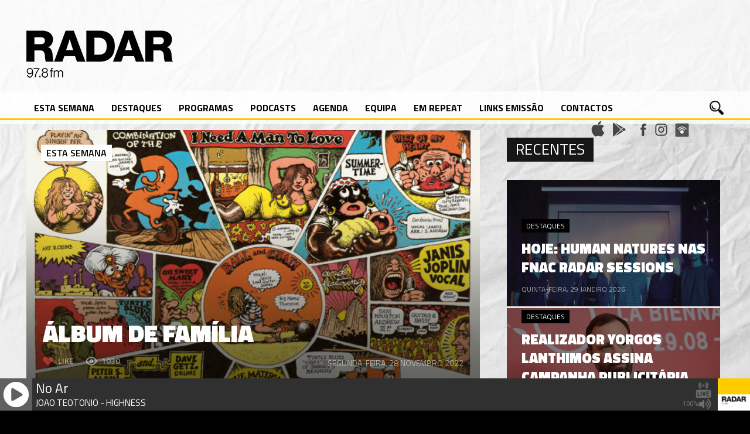

--- FILE ---
content_type: text/css
request_url: https://radarlisboa.fm/wp-content/themes/beaton/style.css?ver=6.7.4
body_size: 12481
content:
/*
 Theme Name: Beaton
 Theme URI: http://beaton.wizedesign.com
 Description: Beaton can and will fulfill all your needs in music and radio preferences by having the latest features in the industry and applying them to the highest level.
 Author: wizedesign
 Author URI:  http://wizedesign.com
 Version: 1.4
 Tags: audio, club, DJ mix, event, gallery, music, night club, party, photo, player, radio, radio stream, stream, video
 License: GNU GENERAL PUBLIC LICENSE
 License URI: http://themeforest.net/licenses
 
 -------------------------------------------
      01. CSS RESET
      02. MISC
      03. GENERAL
      04. LAYOUT
      05. NAVIGATION
      06. WIDGETS
      07. SOCIAL MEDIA
      08. PAGINATION
      09. COMMENTS
      10. CONTACT  
      11. WORDPRESS CORE
 -------------------------------------------
*/

/* -------------------------------------------
    01. CSS RESET
   ------------------------------------------- */

html, body, div, span, applet, object, iframe, h1, h2, h3, h4, h5, h6, p, blockquote, pre, a, abbr, acronym, address, big, cite, code, del, dfn, em, font, img, ins, kbd, q, s, samp, small, strike, strong, sub, sup, tt, var, dl, dt, dd, ol, ul, li, fieldset, form, label, legend, table, caption, tbody, tfoot, thead, tr, th, td {
    font-style: inherit;
    font-weight: inherit;
    font-family: inherit;
    vertical-align: baseline;
    margin: 0;
    border: 0;
    padding: 0;
    outline: 0;
    font-size: 100%;
    }

acronym:hover::after {
    background: #ffe400;
    left: 100%;
    color: #fff;
    bottom: 100%;
    display: block;
    padding: 5px 10px;
    content: attr(title);
    position: absolute;
	color: #000;
    }

blockquote:before {
    top: 0px;
    left: 0px;
    display: block;
    content: "\201C";
    position: absolute;
    font-size: 40px;
    }

abbr:hover::after {
    background: #ffe400;
    left: 100%;
    bottom: 100%;
    display: block;
    padding: 5px 10px;
    content: attr(title);
    position: absolute;
	color:#000;
    }

ul {
    list-style-type: circle;
    padding: 0 0 0 20px;
    }

ol {
    list-style-type: decimal;
    padding: 0 0 0 20px;
    }

table {
    border-spacing: 0;
    border-collapse: separate;
    }

table {
    border-spacing: 0;
    border-collapse: separate;
    }

some_nowhitespace { nowhitespace: afterproperty }

caption, th, td {
    text-align: left;
    font-weight: normal;
    }

blockquote {
    font-style: italic;
    line-height: 1.45;
    width: 500px;
    margin: 0 0;
    padding: 10px 30px;
    position: relative;
    font-size: 14px;
    }

dt { font-weight: bold }

dd {
    background: none no-repeat left top;
    padding-left: 20px;
    }

address { font-style: italic }

abbr {
    border-bottom: 1px dotted #fff;
    position: relative;
    }

acronym {
    border-bottom: 1px dotted #fff;
    position: relative;
    }
	
big { 
	font-size: 18px; 
	font-weight: 800;
	}

cite {
    font-style: italic;
    font-weight: 400;
    opacity:0.6;
    }

sub {
    vertical-align: sub;
    font-size: smaller;
    }

sup {
    vertical-align: super;
    font-size: smaller;
    }

ins {
    background: #ffe400;
    text-decoration: none;
	color: #000;
	padding: 0 3px;
    }

var { font-style: oblique }

tt { font-family: "Lucida Console", monospace }

kbd { font-family: monospace }

#wrap embed, #wrap iframe, #wrap object, #wrap video { 
	width: 100%; 
	max-height: 450px; 
	}

/* -------------------------------------------
    02. MISC
   ------------------------------------------- */

.fixed { display: block }

.fixed:after {
    visibility: hidden;
    clear: both;
    height: 0;
    display: block;
    content: ".";
    }

.fixed { min-height: 1% }

* html .fixed { height: 1% }

.home-fixed { display: block }

.home-fixed:after {
    visibility: hidden;
    clear: both;
    height: 0;
    display: block;
    content: ".";
    }

.home-fixed p { margin-bottom: 0px }

.hidden { display: none }

.clear { clear: both }

.block { display: block }

.hide { display: none }

/* --- hover --- */

a, .rsDefault .rsPlayBtnIcon, #footer-ls-col .facebook, #footer-ls-col .twitter, #footer-ls-col .vimeo, #footer-ls-col .youtube, #footer-ls-col .soundcloud, #footer-ls-col .flickr1, #footer-ls-col .google, #footer-ls-col .linkedin, .bl1-title h2, .bl2-title h2, .pv1-title h2, .pv1-title h2, .pv2-title h2, .pv2-title h2, .ad1-title h2, .ad2-title h2, .mix-title h2, .ev1-title h2, .ev2-title h2, .sng-facebook, .sng-twitter, .sng-google, .sng-linkedin, p.form-submit input#submit, .pv1-play, ul.songs-list li, .evhead-date, .evhead-week, .feat-bg, .wd-lk-bg, .wd-ad2-bg, .wd-bl2-bg, .wd-sld-bg, .wd-vd-play, .rsNavItem, .page-links a span, #respond .button-send#submitmail {
    transition: .3s ease-in-out;
    -moz-transition: .3s ease-in-out;
    text-decoration: none;
    -webkit-transition: .3s ease-in-out;
    }

/* -------------------------------------------
    03. GENERAL
   ------------------------------------------- */

html, body { height: 100% }

body {
    background: #000;
    line-height: 1.7em;
    font-weight: 400;
    font-size: 14px;
    }

h1, h2, h3, h4, h5, h6 {
    font-weight: 600;
    line-height: 1.45em;
    word-wrap: break-word;
    }

h1 a:hover, h2 a:hover, h3 a:hover, h4 a:hover, h5 a:hover, h6 a:hover { text-decoration: none }

h1 { font-size: 48px }

h2 { font-size: 36px }

h3 { font-size: 28px }

h4 { font-size: 18px }

a:hover {
    text-decoration: none;
    color: #fff;
    }

a img { border: none }

strong { font-weight: bold }

em { font-style: italic }

p, ul, ol, pre, code { margin-bottom: 10px }

code { font-family: monospace }

pre {
    background: rgba(255, 255, 255, 0.7);
    font-family: monospace;
    white-space: pre;
    white-space: pre-wrap;
    color: #000;
    margin: 20px 0;
    padding: 20px;
    overflow: auto;
    font-size: 14px;
    word-wrap: break-word;
    }

table {
    margin-bottom: 20px;
    border-spacing: 0;
    border-collapse: separate;
    border-top-width: 5px;
    border: 1px solid #efefef;
    }

th {
    font-weight: bold;
    text-transform: uppercase;
    padding: 10px 15px;
    }

td {
    border-top: 1px solid #efefef;
    padding: 10px 15px;
    }

tr.alt { background: #f5f5f5 }

/* -------------------------------------------
    04. LAYOUT
   ------------------------------------------- */

#contback {
    background: rgba(0, 0, 0, 0.4);
    margin-bottom: 0px;
    width: 100%;
    position: relative;
    }

#wrap {
    padding-top: 60px;
    padding-bottom: 60px;
    width: 1190px;
    margin: 0px auto;
    }

#sidebar-left {
    margin-top: 72px;
	margin-bottom: -132px;
    float: left;
    width: 370px;
    }

#sidebar-right {
    margin-top: 72px;
    margin-bottom: -132px;
    float: right;
    width: 370px;
    }

#blog-left {
    float: left;
    width: 780px;
    }

#blog-right {
    margin-left: 40px;
    float: right;
    width: 780px;
    }

#media-left {
    width: 780px;
    float: left;
    }

#media-right {
    margin-left: 40px;
    width: 780px;
    float: right;
    overflow: hidden;
    }

#media-full {
    width: 1190px;
    overflow: hidden;
    }

.media-lr { width: 820px }

.media-full { width: 1230px }

#home-right {
    margin-right: -5px;
    margin-bottom: -60px;
    float: right;
    }

#home-left {
    margin-bottom: -60px;
    float: left;
    }

#page-left {
    width: 720px;
    float: left;
    padding: 30px;
    }

#page-right {
    width: 720px;
    float: right;
    padding: 30px;
    }

#page-left img, #page-right img, #page-full img {
    height: auto;
    max-width: 100%;
    }

#page-full {
    width: 1130px;
    padding: 30px;
    position: relative;
    }

#blog-left {
    float: left;
    width: 820px;
    }

#blog-full { margin-left: 195px }

#sng-left {
	width: 780px;
	float: left; 
	overflow: hidden;
	}

#sng-right { 
	width: 780px;
	float: right;
	overflow: hidden;
	}

.sh-width {
width: 820px;
	}
	
.sh-media1 { 
	width: 780px;
	margin-bottom: 20px; 
	overflow: hidden;
	}
	
.sh-media2 { 	
	width: 780px;
	margin-bottom: 46px;
	overflow: hidden;
	}

.sh-media3 { margin-bottom: 57px }

.sh-media3 p { margin-bottom: 10px }

.error-404 {
    text-align: center;
    margin-top: -50px;
    }

.error-404 h4 {
    font-weight: 400;
    text-transform: uppercase;
    display: inline-block;
    padding: 3px 10px;
    }

.he-wize .bgaudio {
    text-align: center;
    width: 100%;
    height: 364px;
    }

.he-wize .bgmedia {
    text-align: center;
    width: 100%;
    height: 300px;
    }

#loader {
    width: 100%;
    padding: 58px 0 53px 0;
    }

a.pp_download {
    border-radius: 3px;
    text-transform: uppercase;
    right: 55px;
    color: #fff;
    bottom: 6px;
    z-index: 999;
    padding: 5px 8px 5px 8px;
    position: absolute;
    font-size: 16px;
    }

a.pp_download:hover { background: #222 }

.text-home { 
	width:720px; 
	padding:30px; 
	margin-bottom:37px;
	}

#bnftr {
    width: 728px;
    height: 90px;
    float: right;
    margin-top: 13px;
    overflow: hidden;
    }

#bnftr-none {
	width: 728px;
    height: 90px;
    float: right;
    margin-top: 13px;
    overflow: hidden;
	background: url("images/banner.png");
    }

/* --- header --- */

#header {
    width: 100%;
    height: 212px;
    margin: 0px auto 0px auto;
    z-index: 3;
    position: relative;
    }

.header-row {
    width: 1190px;
    height: 116px;
    margin: 0 auto 0 auto;
    padding: 20px 0px;
    }

#logo {
    margin-top: 8px;
    margin-right: 30px;
    float: left;
    width: 300px;
    height: 100px;
    overflow: hidden;
    }

/* --- footer --- */

#footer {
    padding-top: 38px;
    padding-bottom: 46px;
    width: 100%;
    margin: 0px auto 0px auto;
    }

#footer .footer-col a:hover { color: #fff }

#footer .widget { 
	margin-bottom: 108px; 
	background:none; 
	}

.footer-wrap {
    width: 1190px;
    margin: 0px auto 0px auto;
    overflow: hidden;
    }

.footer-row { width: 1230px }

.footer-col {
    margin-top: 70px;
    margin-right: 40px;
    margin-bottom: -94px;
    width: 370px;
    float: left;
    }

#footer-bottom { width: 100% }

.footer-copyright {
    text-align: center;
    width: 1090px;
    margin: 0px auto 0px auto;
    padding: 20px;
    }

/* --- feature --- */

#feat {
    padding-top: 3px;
    height: 280px;
    }

.feat-wrap {
    width: 100%;
    height: 280px;
    overflow: hidden;
    position: absolute;
    }

.feat-cover {
    float: left;
    width: 495px;
    height: 280px;
    display: block;
    position: relative;
    }

.feat-cover img {
    width: 495px;
    height: 280px;
    }

.feat-bg {
    left: 0px;
    width: 495px;
    bottom: 0px;
    height: 280px;
    position: absolute;
    }

.feat-title {
    left: 25px;
    bottom: 18px;
    position: absolute;
    }

.feat-title h2 {
    margin-top: 8px;
    line-height: 36px;
    font-weight: 800;
    text-transform: uppercase;
    color: #fff;
    width: 435px;
    z-index: 3;
    font-size: 28px;
    }

.feat-date {
    text-transform: uppercase;
    color: #fff;
    opacity: 0.6;
    font-size: 14px;
    }

.feat-cat {
    background: #fff;
    line-height: 16px;
    font-weight: 600;
    text-transform: uppercase;
    top: 25px;
    left: 25px;
    color: #000;
    padding: 5px 8px;
    z-index: 3;
    position: absolute;
    font-size: 14px;
    }

.feat-lv {
    top: 25px;
    right: 25px;
    height: 24px;
    position: absolute;
    }

.feat-prev, .feat-next {
    top: 0;
    width: 50%;
    height: 300px;
    display: block;
    z-index: 4;
    opacity: 0.5;
    position: absolute;
    }

.feat-prev:hover, .feat-next:hover { background: rgba(255, 255, 255, 0.4) }

.feat-prev { left: -495px }

.feat-next { right: -495px }

/* --- menu search --- */

.menu-search {
    top: 11px;
    float: right;
    position: relative;
    }

.menu-search #submit { display: none }

.menu-search form { position: relative }

.menu-search form:hover .submit { opacity: 1 }

.menu-search form .iconsearh, .menu-search form .submit {
    top: -3px;
    width: 24px !important; 
    right: 0;
    height: 24px;
    display: block;
    position: absolute;
    }

.menu-search form .submit {
    width: 24px;
    cursor: pointer;
    height: 24px;
    opacity: 1;
    }

.menu-search form #search {
    background: rgba(255, 255, 255, 0.7);
    -webkit-appearance: none;
    top: 37px;
    width: 0;
    right: 0px;
    border: none;
    padding: 0;
    outline: none;
    position: absolute;
    font-size: 12px;
    }

/* --- title --- */

.page-title {
    text-align: center;
    margin-bottom: 60px;
    }

h1.blog {
    font-weight: 400;
    text-transform: uppercase;
    display: inline-block;
    padding: 2px 15px;
    font-size: 38px;
    }

h1.page-title {
    text-transform: uppercase;
    left: 10px;
    color: #fff;
    width: 900px;
    bottom: 0px;
    position: absolute;
    font-size: 36px;
    }

h3.sh-title {
    font-weight: 400;
    line-height: 34px;
    margin-bottom: 30px;
    text-transform: uppercase;
    height: 35px;
    display: inline-block;
    padding: 3px 15px;
    font-size: 26px;
    }

h3.sh-title2 {
    font-weight: 200;
    line-height: 27px;
    text-transform: uppercase;
    top: -3px;
    left: -3px;
    height: 28px;
    display: inline-block;
    padding: 1px 10px;
    position: relative;
    font-size: 17px;
    }

h3.wd-title {
    font-weight: 400;
    line-height: 34px;
    margin-bottom: 0px;
    text-transform: uppercase;
    top: -72px;
    left: 0px;
    float: left;
    height: 35px;
    padding: 3px 15px;
    position: absolute;
    overflow: hidden;
    font-size: 26px;
    }

#footer h3.wd-title {
    background: none;
    font-weight: 800;
    margin-bottom: -20px;
    text-transform: uppercase;
    top: -60px;
    left: -15px;
    float: left;
    position: absolute;
    overflow: hidden;
    font-size: 26px;
    }

/* --- cinema --- */

#video-gallery {
    margin-bottom: 3px;
    width: 774px;
    height: 380px;
    padding: 3px;
    }

.videoGallery .rsTmb { padding: 20px 15px 22px 15px }

.videoGallery .rsThumb.rsNavSelected .rsTmb span {
    color: #fff;
    opacity: 1;
    }

.rsDefault .rsTmb h2 {
    margin-bottom: 5px;
    text-transform: uppercase;
    color: #fff;
    font-size: 18px;
    }

.rsDefault .rsTmb span {
    text-transform: uppercase;
    color: #fff;
    opacity: 0.3;
    font-size: 12px;
    }

.rsABlock {
    text-transform: uppercase;
    top: 330px;
    left: 30px;
    z-index: 15;
    position: absolute;
    font-size: 14px;
    }

.rsDefault .rsPlayBtnIcon {
    background: url("images/playB.png");
    width: 128px;
    height: 128px;
    display: block;
    }

.rsDefault .rsPlayBtn:hover .rsPlayBtnIcon { opacity: 0.6 }

.rsContent-venue {
    line-height: 24px;
    font-weight: 600;
    text-transform: uppercase;
    background-color: #fff;
    background-image: url("images/venueD.png");
    background-repeat: no-repeat;
    background-position: 8px 5px;
    color: #000;
    padding: 1px 8px 1px 32px;
    font-size: 14px;
    }

.videoGallery .rsThumbs .rsThumb {
    border-bottom: 1px solid #333;
    width: 220px;
    height: 119px;
    }

.videoGallery .rsThumb:hover { background: #000 }

.sampleBlock {
    top: 1%;
    left: 3%;
    width: 100%;
    max-width: 400px;
    }

/* --- cover full --- */

#cvr {
    width: 100%;
    height: 460px;
    padding: 0px 0px 3px 0px;
    }

.cvr-bg {
    background: url("images/bg1.png");
    left: 0px;
    width: 100%;
    height: 380px;
    bottom: 0px;
    position: absolute;
    }

.cvr-info {
    width: 1190px;
    height: 460px;
    margin: 0px auto 0px auto;
    overflow: hidden;
    position: relative;
    }

.cvr-title {
    left: 0px;
    width: 800px;
    bottom: 55px;
    position: absolute;
    }

.cvr-title h1 {
    font-weight: 800;
    line-height: 60px;
    margin-bottom: 20px;
    text-transform: uppercase;
    color: #fff;
    display: inline;
    font-size: 52px;
    }

.cvr-cat {
    background: #fff;
    line-height: 26px;
    font-weight: 600;
    text-transform: uppercase;
    top: -39px;
    left: 0px;
    color: #000;
    padding: 1px 9px;
    position: absolute;
    font-size: 16px;
    }

.cvr-lvc {
    left: 0px;
    bottom: 21px;
    height: 24px;
    position: absolute;
    }

.cvr-date {
    font-weight: 400;
    text-transform: uppercase;
    right: 0px;
    color: #fff;
    bottom: 25px;
    opacity: 0.5;
    position: absolute;
    }

/* --- event header --- */

#evhead {
    margin-left: -30px;
    width: 876px;
    float: right;
    }

.evhead-cont {
    background: rgba(255, 255, 255, 0.1);
    margin-left: 10px;
    width: 203px;
    float: left;
    height: 110px;
    padding: 3px;
    position: relative;
    }

.evhead-cont img {
    width: 203px;
    height: 110px;
    }

.evhead-bg {
    background: url("images/bg4.png");
    left: 3px;
    width: 203px;
    height: 90px;
    bottom: 3px;
    position: absolute;
    }

.evhead-date {
    text-align: center;
    font-weight: 800;
    text-transform: uppercase;
    left: 0px;
    color: #fff;
    width: 206px;
    bottom: 44px;
    position: absolute;
    font-size: 34px;
    }

.evhead-week {
    text-align: center;
    font-weight: 400;
    text-transform: uppercase;
    left: 0px;
    color: #fff;
    width: 206px;
    bottom: 15px;
    position: absolute;
    font-size: 20px;
    }

.evhead-loc {
    text-align: center;
    font-weight: 600;
    top: 17px;
    left: 0px;
    color: #000;
    width: 206px;
    position: absolute;
    font-size: 14px;
    }

.evhead-loc span {
    background: rgba(255, 255, 255, 0.9);
    text-transform: uppercase;
    padding: 0 10px;
    }

/* --- like - view - comment --- */

a.info-like, a.info-liked {
    font-weight: 600;
    margin-right: 20px;
    padding-left: 26px;
    text-transform: uppercase;
    background-image: url("images/like.png");
    background-repeat: no-repeat;
    background-position: 0px 5px;
    float: left;
    font-size: 14px;
    }

.info-view {
    font-weight: 600;
    padding-left: 27px;
    background-repeat: no-repeat;
    background-position: 0px 5px;
    float: left;
    opacity: 0.5;
    font-size: 14x;
    }

.info-com {
    font-weight: 600;
    margin-left: 20px;
    padding-left: 24px;
    background-repeat: no-repeat;
    background-position: 0px 5px;
    float: left;
    opacity: 0.5;
    font-size: 14x;
    }

a.info-like, a.info-like.like:hover, a.info-liked.unlike, a.info-liked:hover { opacity: 0.5 }

a.info-liked
a.info-liked.unlike:hover, a.info-like.like, a.info-liked.unlike:hover, a.info-like:hover { opacity: 1 }

/* --- blog single --- */

#sng {
    width: 720px;
    padding: 30px;
    }
	
#sng img { 
	height: auto;
	max-width: 100% 
	}

.sng-cover {
    margin-bottom: 0px;
    width: 774px;
    height: 430px;
    padding: 3px;
    overflow: hidden;
    position: relative;
    }

.sng-cover img {
    width: 774px;
    height: 430px;
    }

.sng-bg {
    background-image: url("images/bg2.png");
    left: 3px;
    width: 774px;
    bottom: 3px;
    height: 330px;
    position: absolute;
    }

.sng-title {
    left: 28px;
    width: 650px;
    bottom: 60px;
    position: absolute;
    }

.sng-title h1 {
    font-weight: 800;
    line-height: 48px;
    margin-bottom: 20px;
    text-transform: uppercase;
    color: #fff;
    display: inline;
    font-size: 42px;
    }

.sng-lvc {
    left: 28px;
    bottom: 24px;
    height: 24px;
    position: absolute;
    }

.sng-date {
    text-transform: uppercase;
    right: 28px;
    bottom: 21px;
    opacity: 0.5;
    position: absolute;
	color: #fff;
    }

.sng-cat {
    background: #fff;
    font-weight: 600;
    line-height: 26px;
    text-transform: uppercase;
    top: 25px;
    left: 25px;
    color: #000;
    padding: 1px 9px;
    position: absolute;
    font-size: 16px;
    }

.sng-bottom {
    margin-top: 28px;
    width: 720px;
    }

.sng-tag {
    margin-bottom: -5px;
    width: 485px;
    float: left;
    }

.sng-tag span {
    margin-top: 0px;
    font-weight: 400;
    margin-right: 9px;
    text-transform: uppercase;
    float: left;
    opacity: 0.5;
    font-size: 14px;
    }

.sng-tag a {
    background: #fff;
    margin-top: -3px;
    line-height: 18px;
    margin-bottom: 5px;
    border-radius: 3px;
    color: #000;
    display: inline-block;
    padding: 3px 8px;
    font-size: 14px;
    }

.sng-tag a:hover { color: #fff }

.sng-social { float: right }

.sng-social span {
    margin-top: 0px;
    font-weight: 400;
    margin-right: 9px;
    text-transform: uppercase;
    float: left;
    opacity: 0.5;
    font-size: 14px;
    }

.sng-facebook {
    background: url("images/social/share/facebook.png");
    margin-right: 5px;
    border-radius: 3px;
    width: 24px;
    float: left;
    height: 24px;
    }

.sng-facebook:hover, .sng-twitter:hover, .sng-google:hover, .sng-linkedin:hover { opacity: 0.6 }

.sng-twitter {
    background: url("images/social/share/twitter.png");
    margin-right: 5px;
    border-radius: 3px;
    width: 24px;
    float: left;
    height: 24px;
    }

.sng-google {
    background: url("images/social/share/google.png");
    margin-right: 5px;
    border-radius: 3px;
    width: 24px;
    float: left;
    height: 24px;
    }

.sng-linkedin {
    background: url("images/social/share/linkedin.png");
    border-radius: 3px;
    width: 24px;
    float: left;
    height: 24px;
    }

.sng-links {
    margin-top: 30px;
    margin-left: -30px;
    margin-bottom: -30px;
    width: 720px;
    float: left;
    height: 60px;
    padding: 30px;
    }

.sng-links-prev {
    text-align: center;
    margin-right: 40px;
    width: 340px;
    float: left;
    }

.sng-links-prev a, .sng-links-next a {
    background: rgba(255, 255, 255, 0.1);
    font-weight: 600;
    line-height: 31px;
    text-transform: uppercase;
    box-decoration-break: clone;
    -o-box-decoration-break: clone;
    -webkit-box-decoration-break: clone;
    color: #fff;
    display: inline;
    padding: 1px 10px;
    font-size: 16px;
    }

.sng-links-next {
    text-align: center;
    width: 340px;
    float: left;
    }

.sng-links-prev, .sng-links-next { font-size: 20px }

.sng-aut {
    margin-top: 0px;
    width: 720px;
    height: 113px;
    padding: 30px;
    }

.sng-aut span.url {
    float: right;
    font-size: 12px;
    }

.sng-aut span.url a:hover { color: #fff }

.sng-aut p.info {
    float: left;
    opacity: 0.5;
    font-size: 12px;
    }

.sng-aut p.user {
    margin-top: -3px;
    font-weight: 700;
    margin-bottom: 14px;
    display: block;
    font-size: 20px;
    }

.sng-aut-avatar {
    margin-right: 20px;
    float: left;
    width: 113px;
    height: 113px;
    }

.sng-aut-avatar img {
    width: 113px;
    float: left;
    height: 113px;
    overflow: hidden;
    }

.sng-aut-info { width: 720px }

/* --- single photo --- */

#sng-gallery {
    margin-top: 28px;
    margin-left: -30px;
    margin-bottom: 2px;
    width: 780px;
    height: 538px;
    }

/* --- single video --- */

.sng-video {
    margin-top: -85px;
    margin-left: -30px;
    margin-bottom: 25px;
    width: 740px;
    }

/* --- author --- */

#author-info {
    margin-top: -72px;
    width: 310px;
    padding: 30px;
    }

#author-info .author-description {
    margin-top: 15px;
    margin-bottom: -6px;
    width: 310px;
    display: block;
    }

#author-info .author-description a:hover { color: #fff }

#author-info .author-description p.url {
    margin-top: -4px;
    margin-bottom: 0px;
    }

#author-info .author-description p { margin-bottom: 20px }

#author-info .author-avatar {
    margin-bottom: 27px;
    width: 290x;
    height: 90px;
    }

#author-info .author-avatar img {
    margin-top: 0px;
    margin-right: 20px;
    width: 89px;
    float: left;
    height: 89px;
    overflow: hidden;
    }

#author-info p.aut {
    font-weight: 600;
    margin-bottom: 15px;
    font-size: 24px;
    }

#author-info p.nr, #author-info p.com {
    margin-top: -3px;
    color: #fff;
    opacity: 0.5;
    font-size: 16px;
    }

.author-description p { margin-bottom: 10px }

.author-description a { color: #fff }

/* --- blog #1--- */

.bl1 {
    margin-bottom: 3px;
    width: 720px;
    height: 253px;
    padding: 30px;
    position: relative;
    }

.bl1-cover {
    margin-right: 30px;
    float: left;
    width: 299px;
    height: 253px;
    position: relative;
    }

.bl1-cover img {
    width: 305px;
    height: 253px;
    }

.bl1-text {
    float: left;
    width: 385px;
    }

.bl1-title {
    margin-top: 0px;
    margin-bottom: 22px;
    width: 400px;
    }

.bl1-title h2 {
    font-weight: 600;
    line-height: 36px;
    margin-bottom: 20px;
    text-transform: uppercase;
    box-decoration-break: clone;
    -o-box-decoration-break: clone;
    -webkit-box-decoration-break: clone;
    color: #fff;
    display: inline;
    padding: 1px 10px;
    font-size: 20px;
    }

.bl1-title h2 a { color: #fff }

.bl1-cat {
    background: #fff;
    font-weight: 600;
    line-height: 16px;
    text-transform: uppercase;
    top: 3px;
    left: 3px;
    color: #000;
    padding: 5px 8px;
    position: absolute;
    font-size: 14px;
    }

.bl1-date {
    margin-top: 8px;
    font-weight: 400;
    text-transform: uppercase;
    float: right;
    opacity: 0.5;
    font-size: 12px;
    }

.bl1-lvc {
    margin-top: 8px;
    float: left;
    height: 24px;
    }

/* --- blog #2 --- */

.bl2 {
    margin-bottom: 3px;
    width: 720px;
    padding: 30px 30px 26px 30px;
    z-index: 1;
    position: relative;
    }

.bl2-cover {
    margin-bottom: 23px;
    float: left;
    width: 720px;
    height: 360px;
    z-index: 2;
    position: relative;
    }

.bl2-cover img {
    width: 720px;
    height: 360px;
    }

.bl2-text {
    float: left;
    width: 720px;
    }

.bl2-title { margin-bottom: 22px }

.bl2-title h2 {
    font-weight: 600;
    line-height: 51px;
    margin-bottom: 20px;
    text-transform: uppercase;
    box-decoration-break: clone;
    -o-box-decoration-break: clone;
    -webkit-box-decoration-break: clone;
    color: #fff;
    display: inline;
    padding: 1px 10px;
    font-size: 30px;
    }

.bl2-title h2 a { color: #fff }

.bl2-cat {
    background: #fff;
    font-weight: 600;
    line-height: 16px;
    text-transform: uppercase;
    top: 3px;
    left: 3px;
    color: #000;
    padding: 5px 8px;
    position: absolute;
    font-size: 14px;
    }

.bl2-date {
    margin-top: 7px;
    font-weight: 400;
    text-transform: uppercase;
    float: right;
    opacity: 0.5;
    font-size: 12px;
    }

.bl2-lvc {
    margin-top: 8px;
    float: left;
    height: 24px;
    }

/* --- event #1 --- */

.ev1 {
    margin-right: 40px;
    margin-bottom: 40px;
    float: left;
    width: 364px;
    height: 490px;
    padding: 3px;
    }

.ev1-cover {
    width: 364px;
    height: 490px;
    position: relative;
    }

.ev1-cover img {
    width: 364px;
    height: 490px;
    }

.ev1-bg {
    background-image: url("images/bg5.png");
    left: 0px;
    width: 364px;
    bottom: 0px;
    height: 380px;
    position: absolute;
    }

.ev1-title {
    left: 25px;
    width: 280px;
    bottom: 112px;
    position: absolute;
    }

.ev1-title h2 {
	background: rgba(0, 0, 0, 0.7);
    font-weight: 600;
    line-height: 43px;
    margin-bottom: 20px;
    text-transform: uppercase;
    box-decoration-break: clone;
    -o-box-decoration-break: clone;
    -webkit-box-decoration-break: clone;
    display: inline;
    padding: 1px 10px;
    font-size: 24px;
    }

.ev1-title h2 a { color: #fff }

.ev1-dmy {
    background: #fff;
    font-weight: 800;
    line-height: 32px;
    text-transform: uppercase;
    top: -49px;
    left: 0px;
    color: #000;
    padding: 3px 10px 6px 10px;
    position: absolute;
    font-size: 32px;
    }

.ev1-dmy span {
    font-weight: 200;
    margin-left: 7px;
    }

.ev1-week {
    background: #000;
    font-weight: 400;
    line-height: 24px;
    text-transform: uppercase;
    top: -28px;
    left: 0px;
    color: #fff;
    padding: 2px 10px;
    position: absolute;
    font-size: 16px;
    }

.ev1-info {
    font-weight: 600;
    text-transform: uppercase;
    left: 25px;
    color: #fff;
    bottom: 71px;
    position: absolute;
    }

.ev1-venue {
    margin-right: 17px;
    padding-left: 24px;
    background-image: url("images/venue.png");
    background-repeat: no-repeat;
    background-position: 0px 4px;
    display: inline-block;
    }

.ev1-time {
    padding-left: 24px;
    background-image: url("images/time.png");
    background-repeat: no-repeat;
    background-position: 0px 4px;
    display: inline-block;
    }

.ev1-zoom {
    border-radius: 3px;
    background-color: #000;
    background-image: url("images/zoom.png");
    background-repeat: no-repeat;
    top: 15px;
    right: 15px;
    width: 30px;
    height: 30px;
    opacity: 0.5;
    position: absolute;
    }

.ev1-zoom:hover, .ev1-map:hover { opacity: 1 }

.ev1-map {
    border-radius: 3px;
    background-color: #000;
    background-image: url("images/map.png");
    background-repeat: no-repeat;
    top: 15px;
    right: 50px;
    width: 30px;
    height: 30px;
    opacity: 0.5;
    position: absolute;
    }

.ev1-bn {
    left: 25px;
    bottom: 21px;
    height: 30px;
    position: absolute;
    }

a.ev1-button {
    background: rgba(255, 255, 255, 0.9);
    margin-top: 12px;
    line-height: 16px;
    border-radius: 3px;
    margin-bottom: 20px;
    text-transform: uppercase;
    color: #000;
    padding: 3px 10px;
    font-size: 14px;
    }

a.ev1-button:hover { color: #fff }

.ev1-none {
    background: rgba(133, 133, 133, 0.9);
    margin-top: -2px;
    line-height: 16px;
    border-radius: 3px;
    text-transform: uppercase;
    color: #444;
    cursor: default;
    padding: 6px 10px;
    font-size: 14px;
    }

.ev1-lv {
    right: 24px;
    bottom: 27px;
    height: 24px;
    position: absolute;
    }

/* --- event #2 --- */

.ev2 {
    margin-bottom: 3px;
    width: 720px;
    height: 265px;
    padding: 30px;
    z-index: 1;
    position: relative;
    }

.ev2-cover {
    margin-right: 30px;
    float: left;
    width: 265px;
    height: 265px;
    z-index: 2;
    position: relative;
    }

.ev2-cover img {
    width: 265px;
    height: 265px;
    }

.ev2-bg {
    background: url("images/bg6.png");
    left: 0px;
    width: 265px;
    bottom: 0px;
    height: 200px;
    position: absolute;
    }

.ev2-zoom {
    border-radius: 4px;
    background-color: #000;
    background-image: url("images/zoom.png");
    background-repeat: no-repeat;
    top: 15px;
    right: 15px;
    width: 30px;
    height: 30px;
    opacity: 0.5;
    position: absolute;
    }

.ev2-zoom:hover, .ev2-map:hover { opacity: 1 }

.ev2-map {
    border-radius: 4px;
    background-color: #000;
    background-image: url("images/map.png");
    background-repeat: no-repeat;
    top: 15px;
    right: 50px;
    width: 30px;
    height: 30px;
    opacity: 0.5;
    position: absolute;
    }

.ev2-dm {
    text-align: center;
    font-weight: 800;
    text-transform: uppercase;
    left: 0px;
    color: #fff;
    width: 257px;
    bottom: 102px;
    z-index: 2;
    position: absolute;
    font-size: 48px;
    }

.ev2-week {
    text-align: center;
    left: 0;
    width: 257px;
    bottom: 54px;
    position: absolute;
    }

.ev2-week span {
    background: #000;
    font-weight: 400;
    line-height: 22px;
    text-transform: uppercase;
    color: #fff;
    padding: 0px 10px;
    font-size: 22px;
    }

.ev2-year {
    text-align: center;
    font-weight: 200;
    text-transform: uppercase;
    left: 0px;
    color: #fff;
    width: 257px;
    bottom: 23px;
    z-index: 2;
    position: absolute;
    font-size: 26px;
    }

.ev2-text {
    float: left;
    width: 425px;
    }

.ev2-title {
    margin-bottom: 20px;
    width: 429px;
    }

.ev2-title h2 {
    font-weight: 600;
    line-height: 39px;
    text-transform: uppercase;
    box-decoration-break: clone;
    -o-box-decoration-break: clone;
    -webkit-box-decoration-break: clone;
    color: #fff;
    display: inline;
    padding: 1px 10px;
    font-size: 22px;
    }

.ev2-title h2 a { color: #fff }

.ev2-info {
    margin-bottom: 17px;
    width: 435px;
    height: 25px;
    }

.ev2-venue {
    font-weight: 600;
    margin-right: 20px;
    padding-left: 24px;
    text-transform: uppercase;
    background-repeat: no-repeat;
    background-position: 0px 4px;
    float: left;
    opacity: 0.5;
    font-size: 14px;
    }

.ev2-time {
    font-weight: 600;
    margin-right: 20px;
    padding-left: 24px;
    text-transform: uppercase;
    background-repeat: no-repeat;
    background-position: 0px 4px;
    float: left;
    opacity: 0.5;
    font-size: 14px;
    }

.ev2-bn {
    margin-top: 15px;
    float: left;
    }

a.ev2-button {
    background: #fff;
    line-height: 16px;
    border-radius: 3px;
    text-transform: uppercase;
    color: #000;
    padding: 3px 10px;
    font-size: 14px;
    }

a.ev2-button:hover { color: #fff }

.ev2-none {
    background: #999;
    margin-top: -2px;
    line-height: 16px;
    border-radius: 3px;
    text-transform: uppercase;
    color: #555;
    cursor: default;
    padding: 6px 10px;
    font-size: 14px;
    }

.ev2-lv {
    margin-top: 17px;
    float: right;
    height: 24px;
    }

/* --- photo & video #1 --- */

.pv1 {
    margin-right: 40px;
    margin-bottom: 40px;
    float: left;
    width: 364px;
    height: 300px;
    padding: 3px;
    }

.pv1-cover {
    float: left;
    width: 364px;
    height: 300px;
    position: relative;
    }

.pv1-cover img {
    width: 364px;
    height: 300px;
    }

.pv1-bg {
    background-image: url("images/bg7.png");
    left: 0;
    width: 364px;
    bottom: 0px;
    height: 170px;
    position: absolute;
    }

.pv1-title {
    left: 25px;
    width: 305px;
    bottom: 64px;
    position: absolute;
    }

.pv1-title h2 {
	background: rgba(0, 0, 0, 0.7);
    font-weight: 600;
    line-height: 39px;
    margin-bottom: 20px;
    text-transform: uppercase;
    box-decoration-break: clone;
    -o-box-decoration-break: clone;
    -webkit-box-decoration-break: clone;
    display: inline;
    padding: 1px 10px;
    font-size: 22px;
    }

.pv1-title h2 a { color: #fff }

.pv1-venue {
    font-weight: 600;
    line-height: 24px;
    text-transform: uppercase;
    background-color: #fff;
    background-image: url("images/venueD.png");
    background-repeat: no-repeat;
    background-position: 8px 5px;
    top: -34px;
    left: 0px;
    color: #000;
    padding: 1px 8px 1px 32px;
    position: absolute;
    font-size: 14px;
    }

.pv1-date {
    font-weight: 400;
    text-transform: uppercase;
    color: #fff;
    right: 24px;
    bottom: 21px;
    opacity: 0.5;
    position: absolute;
    font-size: 12px;
    }

.pv1-lv {
    left: 25px;
    bottom: 21px;
    height: 24px;
    position: absolute;
    }

.pv1-play {
    background: url("images/playS.png");
    top: 15px;
    right: 15px;
    width: 64px;
    height: 64px;
    position: absolute;
    }

.pv1-play:hover { opacity: 0.6 }

/* --- photo & video #2 --- */

.pv2 {
    margin-right: 46px;
    margin-bottom: 66px;
    float: left;
    width: 364px;
    }

.pv2-cover {
    width: 364px;
    height: 300px;
    display: block;
    padding: 3px;
    position: relative;
    }

.pv2-cover img {
    width: 364px;
    height: 300px;
    }

.pv2-info {
    margin-top: -4px;
    margin-left: -3px;
    width: 364px;
    padding: 20px 3px 50px 3px;
    position: aboslute;
    }

.pv2-title {
    margin-top: 8px;
    margin-bottom: 20px;
    width: 340px;
    }

.pv2-title h2 {
    font-weight: 600;
    line-height: 39px;
    margin-left: 27px;
    text-transform: uppercase;
    box-decoration-break: clone;
    -o-box-decoration-break: clone;
    -webkit-box-decoration-break: clone;
    display: inline;
    padding: 1px 10px;
    font-size: 22px;
    }

.pv2-title h2 a { color: #fff }

.pv2-venue {
    font-weight: 600;
    margin-left: 28px;
    padding-left: 24px;
    text-transform: uppercase;
    background-repeat: no-repeat;
    background-position: 0px 4px;
    float: left;
    opacity: 0.5;
    font-size: 14px;
    }

.pv2-date {
    margin-top: -1px;
    font-weight: 400;
    margin-right: 26px;
    text-transform: uppercase;
    float: right;
    opacity: 0.5;
    font-size: 12px;
    }

.pv2-lv {
    top: 20px;
    right: 25px;
    height: 24px;
    position: absolute;
    }

.he-wize .pv2-photo {
    background: url("images/photo.png");
    top: 107px;
    left: 141px;
    width: 82px;
    height: 87px;
    position: absolute;
    }

.he-wize .pv2-photo:hover, .he-wize .pv2-video:hover { opacity: 0.6 }

.he-wize .pv2-video {
    background: url("images/video.png");
    top: 109px;
    left: 141px;
    width: 82px;
    height: 82px;
    position: absolute;
    }

/* --- audio #1 --- */

.ad1 {
    margin-right: 40px;
    margin-bottom: 40px;
    float: left;
    width: 364px;
    height: 364px;
    padding: 3px;
    }

.ad1-cover {
    width: 364px;
    float: left;
    height: 364px;
    position: relative;
    }

.ad1-cover img {
    width: 364px;
    height: 364px;
    }

.ad1-bg {
    background-image: url("images/bg7.png");
    left: 0;
    width: 364px;
    bottom: 0px;
    height: 170px;
    position: absolute;
    }

.ad1-title {
    top: 23px;
    left: 25px;
    width: 305px;
    position: absolute;
    }

.ad1-title h2 {
    font-weight: 600;
    line-height: 43px;
    text-transform: uppercase;
    box-decoration-break: clone;
    -o-box-decoration-break: clone;
    -webkit-box-decoration-break: clone;
    color: #000;
    display: inline;
    padding: 1px 10px;
    font-size: 24px;
    }

.ad1-title h2 a { color: #fff }

.ad1-genre {
    line-height: 24px;
    font-weight: 600;
    text-transform: uppercase;
    background-color: #fff;
    background-image: url("images/genreD.png");
    background-repeat: no-repeat;
    background-position: 8px 5px;
    color: #000;
    bottom: -35px;
    padding: 1px 8px 1px 32px;
    position: absolute;
    font-size: 14px;
    }

.ad1-date {
    font-weight: 400;
    text-transform: uppercase;
    right: 24px;
    color: #fff;
    bottom: 21px;
    opacity: 0.5;
    position: absolute;
    font-size: 12px;
    }

.ad1-lv {
    left: 25px;
    bottom: 21px;
    height: 24px;
    position: absolute;
    }

/* --- audio #2 --- */

.ad2 {
    margin-right: 46px;
    margin-bottom: 66px;
    float: left;
    width: 364px;
    }

.ad2-cover {
    width: 364px;
    height: 364px;
    padding: 3px;
    display: block;
    position: relative;
    }

.ad2-cover img {
    width: 364px;
    height: 364px;
    }

.ad2-title {
    margin-top: 8px;
    margin-bottom: 20px;
    width: 340px;
    }

.ad2-title h2 {
    font-weight: 600;
    line-height: 39px;
    margin-left: 27px;
    text-transform: uppercase;
    box-decoration-break: clone;
    -o-box-decoration-break: clone;
    -webkit-box-decoration-break: clone;
    display: inline;
    padding: 1px 10px;
    font-size: 22px;
    }

.ad2-title h2 a { color: #fff }

.ad2-genre {
    font-weight: 600;
    margin-left: 27px;
    padding-left: 24px;
    text-transform: uppercase;
    background-repeat: no-repeat;
    background-position: 0px 4px;
    float: left;
    opacity: 0.5;
    font-size: 14px;
    }

.ad2-date {
    font-weight: 400;
    margin-right: 26px;
    text-transform: uppercase;
    float: right;
    opacity: 0.5;
    font-size: 12px;
    }

.ad2-lv {
    top: 20px;
    right: 25px;
    height: 24px;
    position: absolute;
    }

.he-wize .ad2-audio {
    background: url("images/audio.png");
    top: 141px;
    left: 141px;
    width: 82px;
    height: 82px;
    position: absolute;
    }

.he-wize .ad2-audio:hover { opacity: 0.6 }

/* --- mixes --- */

.mix {
    margin-bottom: 3px;
    width: 720px;
    height: 120px;
    padding: 30px;
    z-index: 1;
    position: relative;
    }

.mix-cover {
    margin-right: 25px;
    width: 200px;
    float: left;
    height: 120px;
    z-index: 2;
    position: relative;
    }

.mix-cover img {
    width: 200px;
    height: 120px;
    }

.mix-bg {
    left: 0px;
    width: 200px;
    bottom: 0px;
    height: 120px;
    position: absolute;
    }

.mix-title {
    margin-bottom: 20px;
    width: 680px;
    }

.mix-title span {
    font-weight: 200;
    text-transform: uppercase;
    top: -3px;
    padding: 1px 8px;
    position: relative;
    font-size: 14px;
    }

.mix-title h2 {
    font-weight: 600;
    line-height: 39px;
    margin-right: -4px;
    text-transform: uppercase;
    box-decoration-break: clone;
    -o-box-decoration-break: clone;
    -webkit-box-decoration-break: clone;
    display: inline;
    padding: 1px 10px;
    font-size: 22px;
    }

.mix-title h2 a { color: #fff }

.mix-info {
    float: left;
    width: 420px;
    }

a.mix-play {
    background-image: url("images/playS.png");
    top: 28px;
    left: 68px;
    width: 64px;
    float: left;
    height: 64px;
    position: absolute;
    }

.mix-play:hover { opacity: 0.6 }

.mix-dj {
    font-weight: 600;
    padding-left: 24px;
    text-transform: uppercase;
    background-repeat: no-repeat;
    background-position: 0px 4px;
    float: left;
    opacity: 0.5;
    font-size: 14px;
    }

.mix-genre {
    font-weight: 600;
    margin-left: 30px;
    padding-left: 24px;
    text-transform: uppercase;
    background-repeat: no-repeat;
    background-position: 0px 4px;
    float: left;
    opacity: 0.5;
    font-size: 14px;
    }

.mix-lv {
    float: right;
    right: 30px;
    bottom: 28px;
    height: 24px;
    position: absolute;
    }

/* --- media single --- */

#mediasng {
    width: 1130px;
    padding: 30px;
    position: relative;
    }

#mediasng iframe {
    margin-bottom: -7px;
    width: 1130px;
	max-height: 600px; 
    }

.mediasng-title {
    margin-top: -2px;
    margin-bottom: 25px;
    width: 920px;
    }

.mediasng-title h1 {
    font-weight: 600;
    line-height: 68px;
    margin-right: -4px;
    text-transform: uppercase;
    box-decoration-break: clone;
    -o-box-decoration-break: clone;
    -webkit-box-decoration-break: clone;
    display: inline;
    padding: 0px 10px;
    font-size: 42px;
    }

.mediasng-social {
    top: 30px;
    float: right;
    right: 30px;
    position: absolute;
    }

.mediasng-social span {
    font-weight: 400;
    margin-right: 10px;
    text-transform: uppercase;
    float: left;
    opacity: 0.5;
    font-size: 14px;
    }

.mediasng-info {
    margin-bottom: 26px;
    height: 24px;
    }

.mediasng-venue {
    font-weight: 600;
    padding-left: 25px;
    margin-right: 20px;
    text-transform: uppercase;
    background-repeat: no-repeat;
    background-position: 0px 4px;
    color: #fff;
    float: left;
    z-index: 2;
    display: block;
    opacity: 0.5;
    font-size: 14px;
    }

.mediasng-date {
    font-weight: 600;
    padding-left: 25px;
    margin-right: 20px;
    text-transform: uppercase;
    background-repeat: no-repeat;
    background-position: 0px 4px;
    float: left;
    z-index: 2;
    display: block;
    opacity: 0.5;
    font-size: 14px;
    }

.mediasng-genre {
    font-weight: 600;
    padding-left: 25px;
    margin-right: 20px;
    text-transform: uppercase;
    background-repeat: no-repeat;
    background-position: 0px 4px;
    float: left;
    z-index: 2;
    display: block;
    opacity: 0.5;
    font-size: 14px;
    }

.mediasng-artist {
    font-weight: 600;
    padding-left: 25px;
    margin-right: 20px;
    text-transform: uppercase;
    background-repeat: no-repeat;
    background-position: 0px 4px;
    float: left;
    z-index: 2;
    display: block;
    opacity: 0.5;
    font-size: 14px;
    }

.mediasng-time {
    font-weight: 600;
    padding-left: 25px;
    margin-right: 20px;
    text-transform: uppercase;
    background-repeat: no-repeat;
    background-position: 0px 4px;
    float: left;
    z-index: 2;
    display: block;
    opacity: 0.5;
    font-size: 14px;
    }

.mediasng-lv {
    margin-top: -1px;
    float: right;
    height: 24px;
    }

/* --- photo single --- */

.phsng-col {
    margin-top: -5px;
    width: 1160px;
    }

.phsng-photo {
    margin-top: 5px;
    margin-right: 5px;
    width: 222px;
    float: left;
    height: 222px;
    }

.phsng-photo img {
    width: 222px;
    height: 222px;
    }

/* --- audio single --- */

.adsng-info {
    margin-right: 30px;
    width: 330px;
    float: left;
    }

.adsng-cover {
    margin-bottom: 30px;
    width: 330px;
    height: 330px;
    }

.adsng-cover img {
    width: 330px;
    height: 330px;
    }

.adsng-cont {
    width: 770px;
    float: left;
    }

ul.adsng-meta {
    margin-left: -20px;
    margin-right: 3px;
    margin-bottom: 20px;
    list-style-type: none;
    float: left;
    width: 88px;
    }

ul.adsng-meta li {
    margin-bottom: 3px;
    text-transform: uppercase;
    padding: 5px 15px;
    font-size: 14px;
    }

ul.adsng-meta2 {
    margin-left: -20px;
    margin-bottom: 25px;
    list-style-type: none;
    float: left;
    width: 239px;
    }

ul.adsng-meta2 li {
    font-weight: 600;
    margin-bottom: 3px;
    padding: 5px 15px;
    font-size: 18px;
    }

a.adsng-beatport {
    margin-right: 5px;
    border-radius: 3px;
    background-image: url("images/beatport.png");
    background-repeat: no-repeat;
    background-position: 11px 9px;
    float: left;
    width: 64px;
    height: 18px;
    padding: 7px 10px;
    }

a.adsng-amazon {
    margin-right: 5px;
    border-radius: 3px;
    background-image: url("images/amazon.png");
    background-repeat: no-repeat;
    background-position: 10px 10px;
    float: left;
    width: 58px;
    height: 18px;
    padding: 7px 10px;
    }

a.adsng-itunes {
    margin-right: 5px;
    border-radius: 3px;
    background-image: url("images/itunes.png");
    background-repeat: no-repeat;
    background-position: 10px 5px;
    float: left;
    width: 57px;
    height: 18px;
    padding: 7px 10px;
    }

a.adsng-other {
    font-weight: 600;
    line-height: 18px;
    border-radius: 3px;
    float: left;
    color: #fff;
    padding: 7px 10px;
    }

/* --- player --- */

ul.songs-list {
    margin-left: -20px;
    margin-bottom: 30px;
    }

ul.songs-list li.selected {
    background: #f7f7f7 url("images/player/player-selected-sng.png") no-repeat;
    font-weight: 600;
    margin-bottom: 5px;
    list-style-type: none;
    color: #bbb;
    height: 31px;
    cursor: pointer;
    padding: 5px 0px 5px 46px;
    font-size: 20px;
    }

ul.songs-list li {
    line-height: 31px;
    font-weight: 400;
    margin-bottom: 3px;
    list-style-type: decimal-leading-zero;
    list-style-position: inside;
    color: rgba(255, 255, 255, 0.5);
    padding: 10px 20px;
    position: relative;
    font-size: 14px;
    }

ul.songs-list li a {
    font-weight: 600;
    margin-left: -15px;
    top: 0px;
    color: #fff;
    width: 730px;
    height: 41px;
    padding: 10px 0px 0px 20px;
    position: absolute;
    overflow: hidden;
    font-size: 20px;
    }

span#player-meta, span#player-meta-widget1, span#player-meta-widget2, span#player-meta-audio, span#player-meta-mix, span.player-meta-mix { display: none }

/* --- mix single --- */

.mixsng-title {
    margin-top: -2px;
    margin-bottom: 25px;
    }

.mixsng-title h1 {
    font-weight: 600;
    line-height: 53px;
    text-transform: uppercase;
    box-decoration-break: clone;
    -o-box-decoration-break: clone;
    -webkit-box-decoration-break: clone;
    display: inline;
    padding: 0px 10px;
    font-size: 32px;
    }

.mixsng-cover {
    margin-right: 30px;
    width: 270px;
    float: left;
    height: 270px;
    overflow: hidden;
    position: relative;
    }

.mixsng-cover img {
    width: 270px;
    height: 270px;
    }

a.mixsng-play {
    background: url("images/playB.png");
    top: 71px;
    left: 71px;
    width: 128px;
    height: 128px;
    position: absolute;
    }

.mixsng-play:hover { opacity: 0.6 }

#mixsng-tracklist {
    float: right;
    width: 420px;
    }

ul.tracklist {
    margin-left: -20px;
    width: 420px;
    cursor: default;
    }

ul.tracklist li {
    line-height: 31px;
    font-weight: 400;
    margin-bottom: 3px;
    list-style-type: decimal-leading-zero;
    list-style-position: inside;
    padding: 6px 15px;
    font-size: 14px;
    }

ul.tracklist li span {
    font-weight: 600;
    margin-left: 5px;
    font-size: 18px;
    }

.mixsng-social {
    margin-top: 20px;
    float: right;
    }

.mixsng-social span {
    font-weight: 400;
    margin-right: 8px;
    text-transform: uppercase;
    float: left;
    opacity: 0.3;
    font-size: 14px;
    }

/* --- event single --- */

.evsng-cd { float: left }

.evsng-cover {
    margin-right: 30px;
    margin-bottom: 30px;
    width: 270px;
    height: 368px;
    overflow: hidden;
    position: relative;
    }

.evsng-cover img {
    width: 270px;
    height: 368px;
    }

.evsng-date {
    background: rgba(255, 255, 255, 0.05);
    text-align: center;
    margin-bottom: 30px;
    width: 250px;
    height: 183px;
    padding: 10px;
    }

.evsng-dm {
    font-weight: 800;
    line-height: 74px;
    margin-bottom: 5px;
    text-transform: uppercase;
    width: 250px;
    font-size: 70px;
    }

.evsng-week {
    background: #fff;
    text-align: center;
    font-weight: 200;
    line-height: 39px;
    margin-left: 15px;
    margin-bottom: -4px;
    text-transform: uppercase;
    color: #000;
    float: left;
    width: 190px;
    display: inline;
    padding: 2px 15px;
    font-size: 34px;
    }

.evsng-year {
    font-weight: 200;
    line-height: 74px;
    text-transform: uppercase;
    width: 250px;
    font-size: 60px;
    }

.evsng-cont {
    float: right;
    width: 420px;
    }

.evsng-info {
    margin-bottom: 17px;
    width: 420px;
    float: left;
    }

ul.evsng-meta {
    margin-left: -20px;
    margin-right: 0px;
    list-style-type: none;
    float: left;
    width: 100px;
    }

ul.evsng-meta li {
    margin-bottom: 3px;
    text-transform: uppercase;
    padding: 6px 15px;
    font-size: 14px;
    }

ul.evsng-meta2 {
    margin-left: -17px;
    margin-right: -10px;
    list-style-type: none;
    float: left;
    width: 317px;
    }

ul.evsng-meta2 li {
    font-weight: 600;
    margin-bottom: 3px;
    padding: 6px 15px;
    font-size: 18px;
    }

.evsng-bn {
    margin-top: 19px;
    margin-left: 0px;
    margin-bottom: 9px;
    float: left;
    height: 28px;
    }

a.evsng-button {
    background: #fff;
    line-height: 16px;
    margin-right: 27px;
    border-radius: 3px;
    text-transform: uppercase;
    color: #000;
    padding: 3px 10px;
    font-size: 14px;
    }

a.evsng-button:hover { color: #fff }

.evsng-none {
    background: #999;
    margin-top: -2px;
    line-height: 16px;
    margin-right: 27px;
    border-radius: 3px;
    text-transform: uppercase;
    color: #555;
    float: left;
    cursor: default;
    padding: 6px 10px;
    font-size: 14px;
    }

a.evsng-zoom {
    line-height: 16px;
    border-radius: 3px;
    text-transform: uppercase;
    background-image: url("images/zoom.png");
    background-repeat: no-repeat;
    background-position: 1px -1px;
    color: #fff;
    padding: 3px 10px 3px 30px;
    font-size: 14px;
    }

a.evsng-map {
    line-height: 16px;
    border-radius: 3px;
    text-transform: uppercase;
    background-image: url("images/map.png");
    background-repeat: no-repeat;
    background-position: 1px -1px;
    color: #fff;
    padding: 3px 10px 3px 28px;
    font-size: 14px;
    }

.evsng-zoom:hover, .evsng-map:hover { background-color: #000 }

/* -------------------------------------------
    05. NAVIGATION
   ------------------------------------------- */

#menu {
    margin: 0px auto 0px auto;
    z-index: 999;
    opacity: 1;
    padding: 8px 0;
    }

.menu-row {
    width: 1190px;
    height: 40px;
    margin: -10px auto 0 auto;
    padding: 0px 0;
    }

/* --- menu --- */

#wizemenu > ul {
    margin-left: -20px;
    }

#wizemenu > ul li {
    list-style: none;
    margin-top: 2px;
    margin-right: 0px;
    float: left;
    padding: 0;
    }

#wizemenu > ul > li.has-sub { position: relative }

#wizemenu > ul > li > a {
    font-weight: 400;
    line-height: 16px;
    margin-right: 3px;
    text-transform: uppercase;
    display: block;
    padding: 10px 13px;
    font-size: 16px;
    }

#wizemenu > ul li.has-sub > a { padding: 10px 25px 10px 15px }

#wizemenu > ul li.has-sub > a:after {
    font-weight: 600;
    right: 12px;
    bottom: 12px;
    content: "+";
    position: absolute;
    font-size: 15px;
    }

/* --- menu childs --- */

#wizemenu > ul ul {
    visibility: hidden;
    padding: 12px 0px 0px 5px;
    opacity: 0;
    z-index: 2;
    position: absolute;
    }

#wizemenu > ul ul li.has-sub > a { padding: 6px 12px }

#wizemenu > ul ul li.has-sub > a:after {
    font-weight: 600;
    top: 7px;
    right: 12px;
    content: "+";
    position: absolute;
    font-size: 16px;
    }

#wizemenu > ul ul li {
    list-style: none;
    margin-bottom: 2px;
    width: 100%;
    margin: 0;
    padding: 0px;
    position: relative;
    }

#wizemenu > ul ul li:first-child a { padding-top: 10px }

#wizemenu > ul ul li:last-child a { padding-bottom: 10px }

#wizemenu > ul ul li a {
    font-weight: 400;
    text-transform: uppercase;
    text-decoration: none;
    width: 130px;
    display: block;
    padding: 6px 12px;
    z-index: 999;
    position: relative;
    font-size: 14px;
    }

#wizemenu > ul li:hover ul {
    visibility: visible;
    top: 34px;
    left: -5px;
    color: #fff;
    margin: 0;
    opacity: 1;
    z-index: 2;
    }

/* --- 3-level menu childs --- */

#wizemenu > ul ul ul {
    margin-bottom: 0px;
    width: 154px;
    padding: 0px;
    }

#wizemenu > ul ul ul li:first-child a { padding-top: 6px }

#wizemenu > ul ul ul li:last-child a { padding-bottom: 6px }

#wizemenu > ul ul ul li a {
    list-style: none;
    margin-left: -5px;
    width: 110px;
    padding: 6px 12px;
    }

#wizemenu > ul ul li:hover ul {
    top: 0px;
    left: 159px;
    }

#wizemenu > ul li:hover ul, #wizemenu > ul li li:hover ul, #wizemenu > ul li li li:hover ul, #wizemenu > ul li.over ul, #wizemenu > ul li li.over ul, #wizemenu >ul li li li.over ul { display: block }

#wizemenu > ul li:hover ul ul, #wizemenu > ul li:hover ul ul ul, #wizemenu > ul li.over ul ul, #wizemenu > ul li.over ul ul ul { display: none }

/* -------------------------------------------
    06. WIDGETS
   ------------------------------------------- */

.widget {
    margin-top: 0px;
    margin-bottom: 132px;
    width: 310px;
    padding: 30px;
    position: relative;
    }

.widget img.wp-smiley { width: auto }

.widget .wp-caption { width: 304px }

.widget select { width: 310px }

.widget iframe { width: 370px }

.widget p img { width: 310px }

.widget .wp-caption img { width: 304px }

.widget ul { padding: 0 0 0 0 }

.widget ul ul { margin-left: 25px }

.widget ul ul li { margin-top: 17px }

/* --- widget archives --- */

.widget_archive { padding-bottom: 15px }

.widget_archive select { margin-bottom: 15px }

.widget_archive li {
    list-style: none;
    font-weight: 600;
    margin-bottom: 15px;
    font-size: 18px;
    }

/* --- widget calendar --- */

#calendar_wrap {
    margin-bottom: 0px;
    width: 310px;
    overflow: hidden;
    }

.widget_calendar table { margin-bottom: -10px }

.widget_calendar table td { border: none }

.widget_calendar table#wp-calendar { border: none }

.widget_calendar table#wp-calendar caption {
    text-align: center;
    font-weight: 600;
    margin-bottom: 20px;
    text-transform: uppercase;
    font-size: 20px;
    }

.widget_calendar thead>tr>th {
    text-align: center;
    width: 25px;
    color: #fff;
    }

.widget_calendar tbody>tr>td {
    text-align: center;
    border: 0px solid #fff;
    padding: 8px;
    }

.widget_calendar tbody>tr>td a {
    font-weight: 600;
    color: #fff;
    padding: 8px;
    }

.widget_calendar tfoot>tr>td#prev {
    text-align: left;
    padding: 20px 0 0 0;
    }

.widget_calendar tfoot>tr>td#prev a, .widget_calendar tfoot>tr>td#next a {
    font-weight: 800;
    text-transform: uppercase;
    font-size: 16px;
    }

.widget_calendar tfoot>tr>td#prev a:hover, .widget_calendar tfoot>tr>td#next a:hover { color: #fff }

.widget_calendar tfoot>tr>td#next {
    text-align: right;
    padding: 20px 0 0 0;
    }

/* --- widget categories --- */

.widget_categories { padding-bottom: 15px }

.widget_categories select { margin-bottom: 15px }

.widget_categories li {
    list-style: none;
    font-weight: 600;
    margin-bottom: 17px;
    font-size: 18px;
    }

/* --- widget pages  --- */

.widget_pages { padding-bottom: 15px }

.widget_pages select { margin-bottom: 15px }

.widget_pages li {
    list-style: none;
    font-weight: 600;
    margin-bottom: 17px;
    font-size: 18px;
    }

/* --- widget meta  --- */

.widget_meta { padding-bottom: 15px }

.widget_meta li {
    list-style: none;
    font-weight: 600;
    margin-bottom: 17px;
    font-size: 18px;
    }

/* --- widget comments --- */

.widget_recent_comments {
    background: none;
    padding-bottom: 0;
    }

.widget_recent_comments li.recentcomments a {
	background: rgba(0, 0, 0, 0.7);
    font-weight: 600;
    line-height: 31px;
    text-transform: uppercase;
    box-decoration-break: clone;
    -o-box-decoration-break: clone;
    -webkit-box-decoration-break: clone;
    color: #fff;
    display: inline;
    padding: 3px 8px !important;
    font-size: 14px;
    }

.widget_recent_comments li.recentcomments {
    text-align: left;
    margin-bottom: 5px;
    list-style-type: none;
    width: 310px;
    padding: 28px 30px;
    }

.widget_recent_comments li.recentcomments span.comment-author-link {
    font-weight: 600;
    font-family: "Open Sans";
    font-size: 16px;
    }

.widget_recent_comments li.recentcomments a.url {
    background: none;
    font-weight: 800;
    font-family: "Open Sans";
    text-transform: none;
    font-size: 16px;
	padding: 0px 0px !important;
    }

.widget_recent_comments li.recentcomments a.url:hover { 
	color:#fff;
	background:none;  
	}

.widget_recent_comments ul {
    margin-top: -30px;
    margin-left: -30px;
    margin-bottom: -5px;
    list-style-type: circle;
    list-style-position: inside;
    width: 370px;
    overflow: hidden;
    }

/* --- widget recent posts --- */

.widget_recent_entries {
    background: none;
    padding-bottom: 0;
    }

.widget_recent_entries ul {
    margin-top: -30px;
    margin-left: -30px;
    margin-bottom: -5px;
    list-style-type: circle;
    list-style-position: inside;
    width: 370px;
    overflow: hidden;
    }

.widget_recent_entries li {
    text-align: left;
    margin-bottom: 5px;
    list-style-type: none;
    width: 310px;
    padding: 28px 30px;
    }

.widget_recent_entries li a {
	background: rgba(0, 0, 0, 0.7);
    font-weight: 600;
    line-height: 31px;
    text-transform: uppercase;
    box-decoration-break: clone;
    -o-box-decoration-break: clone;
    -webkit-box-decoration-break: clone;
    color: #fff;
    display: inline;
    padding: 3px 8px;
    font-size: 14px;
    }

/* --- widget rss --- */

.widget_rss {
    background: none;
    padding-bottom: 0;
    }

.widget_rss span.rss-date {
    margin-top: 5px;
    margin-bottom: 5px;
    text-transform: uppercase;
    display: block;
    opacity: 0.4;
    font-size: 12px;
    }

.widget_rss li {
    text-align: left;
    margin-bottom: 5px;
    list-style-type: none;
    width: 310px;
    padding: 28px 30px;
    }

.widget_rss li a {
    background: none;
    font-weight: 800;
    font-family: "Open Sans";
    text-transform: none;
    padding: 0;
    font-size: 16px;
    }

.widget_rss li a:hover { color: #fff }

.widget_rss ul {
    margin-top: -30px;
    margin-left: -30px;
    margin-bottom: -5px;
    list-style-type: circle;
    list-style-position: inside;
    width: 370px;
    overflow: hidden;
    }

/* --- widget search --- */

.widget_search {
    width: 364px;
    height: 48px;
    padding: 3px;
    }

#searchinput {
    background: rgba(255, 255, 255, 0.7);
    font-weight: 400;
    width: 310px;
    color: rgba(0, 0, 0, 0.5);
    height: 28px;
    border: none;
    padding: 10px 27px;
    outline: medium none;
    overflow: hidden;
    font-size: 16px;
    }

#search-button {
    background: url("images/searchD.png");
    left: 325px;
    width: 26px;
    bottom: 37px;
    height: 26px;
    margin: 0;
    border: none;
    cursor: pointer;
    opacity: 0.2;
    position: relative;
    }

#search-button:hover { opacity: 0.8 }

/* --- widget tag cloud --- */

.widget_tag_cloud { padding-bottom: 27px }

.tagcloud a {
    background: #000;
    margin-left: -1px;
    line-height: 18px;
    margin-bottom: 3px;
    color: #fff;
    display: inline-block;
    padding: 3px 8px;
    font-size: 14px;
    }

.tagcloud a:hover {
    text-decoration: none;
    color: #fff;
    }

/* --- widget menu --- */

.widget_nav_menu { padding-bottom: 15px }

.widget_nav_menu li {
    list-style: none;
    font-weight: 600;
    margin-bottom: 17px;
    font-size: 18px;
    }

/* --- widget audio #1 --- */

.wd-ad1 {
    margin-bottom: 25px;
    width: 320px;
    height: 128px;
    position: relative;
    }

.wd-ad1-cover {
    float: left;
    width: 128px;
    height: 128px;
    }

.wd-ad1-cover img {
    width: 128px;
    height: 128px;
    }

.wd-ad1-title {
    top: -8px;
    left: 143px;
    position: absolute;
    }

.wd-ad1-title h2 {
    line-height: 31px;
    margin-bottom: 19px;
    }

.wd-ad1-title h2 a {
    font-weight: 600;
    line-height: 16px;
    text-transform: uppercase;
    box-decoration-break: clone;
    -o-box-decoration-break: clone;
    -webkit-box-decoration-break: clone;
    color: #fff;
    display: inline;
    padding: 1px 8px;
    font-size: 16px;
    }

.wd-ad1-gen {
    font-weight: 600;
    padding-left: 25px;
    margin-bottom: 8px;
    text-transform: uppercase;
    background-repeat: no-repeat;
    background-position: 0px 4px;
    float: left;
    display: block;
    opacity: 0.3;
    z-index: 2;
    font-size: 14px;
    }

.wd-ad1-date {
    font-weight: 600;
    padding-left: 25px;
    text-transform: uppercase;
    background-repeat: no-repeat;
    background-position: 0px 4px;
    float: left;
    display: block;
    opacity: 0.3;
    z-index: 2;
    font-size: 14px;
    }

#wd-ad1 ul.songs-list {
    margin-left: 0px;
    margin-bottom: 0px;
    }

#wd-ad1 ul.songs-list li.selected {
    background: #f7f7f7 url("images/player/player-selected-sng.png") no-repeat;
    font-weight: 600;
    margin-bottom: 5px;
    list-style-type: none;
    color: #bbb;
    height: 31px;
    cursor: pointer;
    padding: 5px 0px 5px 46px;
    font-size: 20px;
    }

#wd-ad1 ul.songs-list li {
    font-weight: 400;
    line-height: 29px;
    margin-bottom: 3px;
    list-style-type: decimal-leading-zero;
    list-style-position: inside;
    padding: 5px 15px;
    position: relative;
    font-size: 12px;
    }

#wd-ad1 ul.songs-list li a {
    margin-left: -33px;
    font-weight: 600;
    top: 0px;
    width: 300px;
    height: 31px;
    padding: 4px 0px 4px 35px;
    position: absolute;
    font-size: 16px;
    }

.wd-ad1-buy {
    margin-top: 25px;
	width: 330px;
    height: 32px;
    }

.wd-ad1-buy span {
    margin-top: 4px;
    margin-right: 10px;
    text-transform: uppercase;
    float: left;
    opacity: 0.3;
    font-size: 14px;
    }

a.wd-ad1-beatport {
    margin-right: 5px;
    border-radius: 3px;
    background-color: rgba(0, 0, 0, 0.4);
    background-image: url("images/beatport.png");
    background-repeat: no-repeat;
    background-position: 11px 9px;
    float: left;
    width: 64px;
    height: 18px;
    padding: 7px 10px;
    }

a.wd-ad1-amazon {
    margin-right: 5px;
    border-radius: 3px;
    background-color: rgba(0, 0, 0, 0.4);
    background-image: url("images/amazon.png");
    background-repeat: no-repeat;
    background-position: 10px 10px;
    float: left;
    width: 58px;
    height: 18px;
    padding: 7px 10px;
    }

a.wd-ad1-itunes {
    margin-right: 5px;
    border-radius: 3px;
    background-color: rgba(0, 0, 0, 0.4);
    background-image: url("images/itunes.png");
    background-repeat: no-repeat;
    background-position: 10px 5px;
    float: left;
    width: 57px;
    height: 18px;
    padding: 7px 10px;
    }

a.wd-ad1-other {
    font-weight: 600;
    line-height: 18px;
    border-radius: 3px;
    float: left;
    color: #fff;
    padding: 7px 10px;
    }

/* --- widget audio #2 --- */

.widget_audio_two {
    width: 364px;
    padding: 3px 3px 3px 3px;
    }

.wd-ad2-cover {
    width: 364px;
    height: 364px;
    position: relative;
    }

.wd-ad2-cover img {
    width: 364px;
    height: 364px;
    }

.wd-ad2-bg {
    left: 0px;
    width: 364px;
    bottom: 0px;
    height: 364px;
    position: absolute;
    }

.wd-ad2-title {
    top: 15px;
    left: 25px;
    position: absolute;
	width:315px;
    }

.wd-ad2-title h2 {
    font-weight: 800;
    line-height: 40px;
    margin-bottom: 10px;
    text-transform: uppercase;
    font-size: 32px;
    }

.wd-ad2-title h2 a { color: #fff }

.wd-ad2-title h2 a:hover { color: #000 }

.wd-ad2-gen {
    font-weight: 600;
    margin-right: 30px;
    padding-left: 25px;
    text-transform: uppercase;
    background-image: url("images/genre.png");
    background-repeat: no-repeat;
    background-position: 0px 4px;
    float: left;
    color: #fff;
    display: block;
    opacity: 0.6;
    z-index: 2;
    font-size: 14px;
    }

.wd-ad2-date {
    font-weight: 600;
    padding-left: 25px;
    text-transform: uppercase;
    background-image: url("images/date.png");
    background-repeat: no-repeat;
    background-position: 0px 4px;
    float: left;
    color: #fff;
    display: block;
    opacity: 0.6;
    z-index: 2;
    font-size: 14px;
    }

.wd-ad2-songs {
    top: 145px;
    left: 25px;
    width: 313px;
    height: 137px;
    position: absolute;
    overflow: hidden;
    }

.wd-ad2-songs ul.songs-list {
    margin-left: 0px;
    margin-bottom: 0px;
    padding-bottom: 10px;
    width: 333px;
    height: 155px;
    overflow: scroll;
    }

#wd-ad2 ul.songs-list li {
    background: rgba(0, 0, 0, 0.0);
    font-weight: 400;
    line-height: 23px;
    margin-bottom: 0px;
    border-bottom: 1px solid rgba(255, 255, 255, 0.1);
    list-style-type: decimal-leading-zero;
    list-style-position: inside;
    color: rgba(255, 255, 255, 0.5);
    padding: 5px 0px;
    position: relative;
    font-size: 12px;
    }

#wd-ad2 ul.songs-list li:last-child a { height: 41px }

#wd-ad2 ul.songs-list li:first-child { border-top: 1px solid rgba(255, 255, 255, 0.1) }

#wd-ad2 ul.songs-list li:hover { padding-left: 10px }

#wd-ad2 ul.songs-list li a {
    margin-left: -15px;
    font-weight: 600;
    top: 0px;
    width: 300px;
    color: #fff;
    height: 25px;
    padding: 4px 0px 4px 20px;
    position: absolute;
    font-size: 14px;
    }

.wd-ad2-buy {
    margin-top: 30px;
    left: 25px;
    bottom: 25px;
    height: 32px;
    position: absolute;
    }

.wd-ad2-buy span {
    margin-top: 4px;
    margin-right: 10px;
    text-transform: uppercase;
    float: left;
    color: #fff;
    opacity: 0.6;
    font-size: 14px;
    }

a.wd-ad2-beatport {
    margin-right: 5px;
    border-radius: 3px;
    background-color: rgba(255, 255, 255, 0.3);
    background-image: url("images/beatport.png");
    background-repeat: no-repeat;
    background-position: 11px 9px;
    float: left;
    width: 64px;
    height: 18px;
    padding: 7px 10px;
    }

a.wd-ad2-beatport:hover { background-color: #000 }

a.wd-ad2-amazon {
    margin-right: 5px;
    border-radius: 3px;
    background-color: rgba(255, 255, 255, 0.3);
    background-image: url("images/amazon.png");
    background-repeat: no-repeat;
    background-position: 10px 10px;
    float: left;
    width: 58px;
    height: 18px;
    padding: 7px 10px;
    }

a.wd-ad2-amazon:hover { background-color: #000 }

a.wd-ad2-itunes {
    margin-right: 5px;
    border-radius: 3px;
    background-color: rgba(255, 255, 255, 0.3);
    background-image: url("images/itunes.png");
    background-repeat: no-repeat;
    background-position: 10px 5px;
    float: left;
    width: 57px;
    height: 18px;
    padding: 7px 10px;
    }

a.wd-ad2-itunes:hover { background-color: #000 }

a.wd-ad2-other {
    font-weight: 600;
    line-height: 18px;
    border-radius: 3px;
    background-color: rgba(255, 255, 255, 0.3);
    float: left;
    color: #fff;
    padding: 7px 10px;
    }

a.wd-ad2-other:hover { background: #000 }

/* --- widget blog #1 --- */

#wd-bl1 { margin-bottom: -30px }

#wd-bl1 .wd-bl1 h2 a:hover { color: #fff }

.wd-bl1 {
    margin-bottom: 30px;
    width: 310px;
    height: 95px;
    position: relative;
    }

.wd-bl1 h2 {
    line-height: 22px;
    top: -4px;
    left: 110px;
    width: 210px;
    position: absolute;
    }

.wd-bl1 h2 a {
	background: rgba(0, 0, 0, 0.7);
    font-weight: 600;
    text-transform: uppercase;
    box-decoration-break: clone;
    -o-box-decoration-break: clone;
    -webkit-box-decoration-break: clone;
    color: #fff;
    display: inline;
    padding: 3px 8px;
    font-size: 14px;
    }

.wd-bl1-cover {
    margin-right: 15px;
    float: left;
    width: 95px;
    height: 95px;
    }

.wd-bl1-cover img {
    width: 95px;
    height: 95px;
    }

.wd-bl1-date {
    font-weight: 400;
    text-transform: uppercase;
    left: 110px;
    bottom: -1px;
    opacity: 0.4;
    position: absolute;
    font-size: 12px;
    }

/* --- widget blog #2 --- */

.widget_blog_two {
    width: 364px;
    padding: 0;
    padding: 3px;
    }

#wd-bl2 { margin-bottom: -3px }

.wd-bl2 {
    margin-bottom: 3px;
    width: 364px;
    }

.wd-bl2-cover {
    width: 364px;
    height: 216px;
    position: relative;
    }

.wd-bl2-cover img {
    width: 364px;
    height: 216px;
    }

.wd-bl2-bg {
    left: 0px;
    width: 364px;
    bottom: 0px;
    height: 216px;
    position: absolute;
    }

.wd-bl2-title {
    left: 25px;
    width: 315px;
    bottom: 51px;
    position: absolute;
    }

.wd-bl2-title h2 {
    font-weight: 800;
    line-height: 32px;
    text-transform: uppercase;
    color: #fff;
    font-size: 24px;
    }

.wd-bl2-date {
    text-transform: uppercase;
    left: 25px;
    width: 330px;
    color: #fff;
    bottom: 18px;
    opacity: 0.6;
    position: absolute;
    font-size: 12px;
    }

.wd-bl2-cat {
    background: #000;
    font-weight: 400;
    line-height: 17px;
    text-transform: uppercase;
    top: -34px;
    left: 0px;
    color: #fff;
    padding: 3px 8px;
    z-index: 2;
    position: absolute;
    font-size: 12px;
    }

/* --- widget event #1 --- */

#wd-ev1 { margin-bottom: -30px }

.wd-ev1 {
    margin-bottom: 30px;
    width: 310px;
    height: 112px;
    position: relative;
    }

.wd-ev1-date {
    text-align: center;
    float: left;
    width: 60px;
    padding: 10px 20px 0px 20px;
    }

.wd-ev1-dm {
    font-weight: 800;
    line-height: 30px;
    margin-bottom: 6px;
    text-transform: uppercase;
    font-size: 48px;
    }

.wd-ev1-dm span {
    font-weight: 800;
    line-height: 34px;
    text-transform: uppercase;
    font-size: 32px;
    }

.wd-ev1-week {
    margin-left: -20px;
    font-weight: 400;
    line-height: 28px;
    text-transform: uppercase;
    width: 100px;
    font-size: 14px;
    }

.wd-ev1-info h2 {
    line-height: 22px;
    top: -4px;
    left: 115px;
    position: absolute;
    }

.wd-ev1-info h2 a {
	background: rgba(0, 0, 0, 0.7);
    font-weight: 600;
    text-transform: uppercase;
    box-decoration-break: clone;
    -o-box-decoration-break: clone;
    -webkit-box-decoration-break: clone;
    color: #fff;
    display: inline;
    padding: 3px 8px;
    font-size: 14px;
    }

a.wd-ev1-button {
    background: #fff;
    line-height: 16px;
    border-radius: 3px;
    text-transform: uppercase;
    left: 115px;
    color: #000;
    bottom: 2px;
    padding: 6px 10px;
    position: absolute;
    font-size: 14px;
    }

a.wd-ev1-button:hover { color: #fff }

.wd-ev1-none {
    background: #999;
    line-height: 16px;
    border-radius: 3px;
    text-transform: uppercase;
    left: 115px;
    color: #555;
    bottom: 2px;
    cursor: default;
    padding: 6px 10px;
    position: absolute;
    font-size: 14px;
    }

/* --- widget event #2 --- */

.widget_event_two {
    width: 364px;
    padding: 3px 3px 30px 3px;
    }

#wd-ev2 { margin-bottom: -30px }

.wd-ev2 {
    margin-bottom: 3px;
    width: 364px;
    height: 194px;
    }

.wd-ev2-cover {
    width: 364px;
    height: 194px;
    position: relative;
    }

.wd-ev2-cover img {
    width: 364px;
    height: 194px;
    }

.wd-ev2-bg {
    background: url("images/bg3.png");
    left: 0px;
    width: 364px;
    bottom: 0px;
    height: 100px;
    position: absolute;
    }

.wd-ev2-date {
    top: -42px;
    left: 0px;
    position: absolute;
    }

.wd-ev2-week {
    top: -28px;
    position: absolute;
    }

.wd-ev2-week span {
    text-align: center;
    background: #000;
    line-height: 16px;
    text-transform: uppercase;
    color: #fff;
    padding: 1px 10px;
    font-size: 14px;
    }

.wd-ev2-dm {
    background: #fff;
    font-weight: 800;
    line-height: 38px;
    text-transform: uppercase;
    color: #000;
    padding: 0px 10px 2px 10px;
    font-size: 34px;
    }

a.wd-ev2-button {
    background: rgba(255, 255, 255, 0.9);
    line-height: 16px;
    border-radius: 3px;
    text-transform: uppercase;
    top: 15px;
    right: 15px;
    color: #000;
    padding: 6px 10px;
    position: absolute;
    font-size: 14px;
    }

a.wd-ev2-button:hover { color: #fff }

.wd-ev2-none {
    background: rgba(133, 133, 133, 0.9);
    line-height: 16px;
    border-radius: 3px;
    text-transform: uppercase;
    top: 15px;
    right: 15px;
    color: #444;
    cursor: default;
    padding: 6px 10px;
    position: absolute;
    font-size: 14px;
    }

.wd-ev2-week {
    font-weight: 400;
    text-transform: uppercase;
    color: #fff;
    font-size: 26px;
    }

    .wd-ev2-title {
        left: 25px;
        width: 300px;
        bottom: 30px;
        position: absolute;
    }
    
    .wd-ev2-title h2 {
        font-weight: 600;
        line-height: 20px;
        text-transform: uppercase;
        box-decoration-break: clone;
        -o-box-decoration-break: clone;
        -webkit-box-decoration-break: clone;
        color: #fff;
        display: inline-block; /* Melhora a renderização */
        padding: 1px 8px;
        font-size: 20px;
        background-color: transparent; /* Sem fundo inicialmente */
        transition: background-color 0.3s ease, color 0.3s ease; /* Animação suave */
        padding: 5px 10px;
        margin-left: 20px;
        margin-top: 5px;
    }
    
    .wd-ev2-title h2 a {
        text-decoration: none; /* Remove sublinhado */
        color: inherit; /* Herda a cor do h2 */
    }
    
    .wd-ev2-title h2:hover, 
    .wd-ev2-title h2 a:hover {
        background-color: #000; /* Fundo preto quando passa o rato */
        color: #fff; /* Texto continua branco */
    }
/* --- widget flickr --- */

.widget_flickr {
    width: 364px;
    padding: 3px;
    }

#wd-flickr {
    margin-bottom: -3px;
    width: 370px;
    }

.flickr_badge_image {
    margin-right: 3px;
    margin-bottom: -31px;
    width: 119px;
    height: 119px;
    display: inline;
    }

.flickr_badge_image img {
    margin-bottom: -4px;
    width: 119px;
    height: 119px;
    }

/* --- widget like --- */

.widget_like {
    width: 364px;
    padding: 3px;
    }

.widget_like li {
    font-weight: 600;
    top: 46px;
    right: 8px;
    color: #fff;
    cursor: default;
    display: block;
    opacity: 0.3;
    position: absolute;
    font-size: 100px;
    }

.widget_like li:before {
    counter-increment: item;
    content: counter(item) " ";
    }

ol#wd-lk {
    margin-bottom: -3px;
    counter-reset: item;
    list-style-type: decimal;
    }

.wd-lk {
    margin-left: -20px;
    margin-bottom: 3px;
    width: 364px;
    height: 122px;
    }

.wd-lk-cover {
    width: 364px;
    height: 122px;
    position: relative;
    }

.wd-lk-cover img {
    width: 364px;
    height: 122px;
    }

.wd-lk-bg {
    top: 0px;
    left: 0px;
    width: 364px;
    height: 122px;
    position: absolute;
    }

.wd-lk-title {
    left: 25px;
    width: 260px;
    bottom: 18px;
    position: absolute;
    }

.wd-lk-title h2 {
    font-weight: 800;
    text-transform: uppercase;
    color: #fff;
    font-size: 20px;
    }

/* --- widget photo --- */

.widget_photo {
    width: 364px;
    padding: 3px 3px 0px 3px;
    }

.wd-ph { width: 370px }

.wd-ph-cover {
    margin-bottom: 3px;
    width: 360px;
    height: 216px;
    position: relative;
    }

.wd-ph-cover img {
    width: 364px;
    height: 216px;
    }

.wd-ph-bg {
    background: url("images/bg3.png");
    left: 0px;
    width: 364px;
    bottom: 0px;
    height: 100px;
    position: absolute;
    }

.wd-ph-title {
    left: 25px;
    width: 300px;
    bottom: 30px;
    position: absolute;
    }

.wd-ph-title h2 { line-height: 36px }

.wd-ph-title h2 a {
    font-weight: 600;
    line-height: 20px;
    text-transform: uppercase;
    box-decoration-break: clone;
    -o-box-decoration-break: clone;
    -webkit-box-decoration-break: clone;
    color: #fff;
    display: inline;
    padding: 1px 8px;
    font-size: 20px;
    }

.wd-ph-venue {
    font-weight: 600;
    padding-left: 31px;
    padding-right: 8px;
    text-transform: uppercase;
    background-color: #fff;
    background-image: url("images/venueD.png");
    background-repeat: no-repeat;
    background-position: 8px 4px;
    top: -26px;
    left: 0px;
    color: #000;
    color: #000;
    position: absolute;
    font-size: 14px;
    }

.wd-ph-photo {
    margin-right: 0px;
    width: 119px;
    height: 119px;
    display: inline;
    }

.wd-ph-photo img {
    margin-bottom: -4px;
    width: 119px;
    height: 119px;
    }

/* --- widget slider --- */

.widget_slider {
    width: 364px;
    padding: 3px;
    }

.wd-sld {
    width: 364px;
    height: 364px;
    position: relative;
    }

.wd-sld li { position: relative }

.wd-sld li img {
    width: 364px;
    height: 364px;
    }

.wd-sld-bg {
    left: 0px;
    width: 364px;
    bottom: 7px;
    height: 364px;
    position: absolute;
    }

.wd-sld-title {
    left: 25px;
    width: 315px;
    bottom: 57px;
    position: absolute;
    }

.wd-sld-title h2 {
    line-height: 40px;
    font-size: 32px;
    }

.wd-sld-title h2 a {
    font-weight: 800;
    text-transform: uppercase;
    color: #fff;
    }

.wd-sld-cat {
    background: #000;
    font-weight: 400;
    line-height: 17px;
    text-transform: uppercase;
    top: -32px;
    left: 0px;
    color: #fff;
    padding: 3px 8px;
    z-index: 2;
    position: absolute;
    font-size: 12px;
    }

.wd-sld-date {
    text-transform: uppercase;
    left: 25px;
    color: #fff;
    bottom: 25px;
    opacity: 0.6;
    position: absolute;
    font-size: 12px;
    }

/* --- widget soundcloud --- */

.widget_soundcloud {
    width: 364px;
    padding: 3px;
    }

#wd-soundcloud { margin-bottom: -7px }

#wd-soundcloud iframe { width: 364px }

/* --- widget twitter --- */

.widget_tweet {
    background: none;
    padding: 0;
    }

.widget_tweet ul {
    margin-bottom: -5px;
    list-style-type: circle;
    list-style-position: inside;
    width: 370px;
    overflow: hidden;
    }

.tweets_list li {
    margin-bottom: 5px;
    width: 310px;
    padding: 20px 30px;
    }

.tweets_list li a.jtwt_date {
    font-weight: 400;
    font-size: 12px;
    }

.tweets_list li a {
    font-weight: 600;
    font-size: 16px;
    }

/* --- widget video --- */

.widget_video {
    width: 364px;
    padding: 3px;
    }

#wd-vd { margin-bottom: -3px }

.wd-vd {
    margin-bottom: 3px;
    width: 364px;
    }

.wd-vd-cover {
    width: 364px;
    height: 216px;
    position: relative;
    }

.wd-vd-cover img {
    width: 364px;
    height: 216px;
    }

.wd-vd-bg {
    background: url("images/bg3.png");
    left: 0px;
    width: 364px;
    bottom: 0px;
    height: 100px;
    position: absolute;
    }

.wd-vd-title {
    left: 25px;
    width: 300px;
    bottom: 30px;
    position: absolute;
    }

.wd-vd-title h2 { line-height: 36px }

.wd-vd-title h2 a {
    font-weight: 600;
    line-height: 20px;
    text-transform: uppercase;
    box-decoration-break: clone;
    -o-box-decoration-break: clone;
    -webkit-box-decoration-break: clone;
    color: #fff;
    display: inline;
    padding: 1px 8px;
    font-size: 20px;
    }

.wd-vd-venue {
    font-weight: 600;
    padding-left: 31px;
    padding-right: 8px;
    text-transform: uppercase;
    background-color: #fff;
    background-image: url("images/venueD.png");
    background-repeat: no-repeat;
    background-position: 8px 4px;
    top: -26px;
    left: 0px;
    color: #000;
    color: #000;
    position: absolute;
    font-size: 14px;
    }

.wd-vd-play {
    background: url("images/playS.png");
    top: 15px;
    right: 15px;
    width: 64px;
    height: 64px;
    position: absolute;
    }

.wd-vd-play:hover { opacity: 0.6 }

/* --- widget vimeo --- */

.widget_vimeo {
    width: 364px;
    padding: 3px;
    }

#wd-vimeo { margin-bottom: -7px }

#wd-vimeo iframe { width: 364px }

/* --- widget youtube --- */

.widget_youtube {
    width: 364px;
    padding: 3px;
    }

#wd-youtube { margin-bottom: -7px }

#wd-youtube iframe { width: 364px }

/* -------------------------------------------
    07. SOCIAL MEDIA
   ------------------------------------------- */

/* --- header --- */

.menu-social {
    margin-top: 7px;
    margin-right: 44px;
    border-right: 1px solid rgba(255, 255, 255, 0.2);
    padding-right: 8px;
    float: right;
    height: 26px;
    position: relative;
    }
.header-applestore {background: url(https://radarlisboa.fm/wp-content/uploads/2023/10/appleD.png);}
.header-googleplay {background: url(https://radarlisboa.fm/wp-content/uploads/2023/10/playstoreD.png);}

.header-facebook, .header-google, .header-youtube, .header-vimeo, .header-soundcloud, .header-twitter, .header-tumblr, .header-flickr, .header-linkedin, .header-applestore, .header-googleplay {
    margin-top: -5px;
    float: left;
    width: 36px;
    height: 36px;
    opacity: 0.7;
    }

.header-facebook:hover, .header-google:hover, .header-youtube:hover, .header-vimeo:hover, .header-soundcloud:hover, .header-twitter:hover, .header-tumblr:hover, .header-flickr:hover, .header-linkedin:hover, .header-applestore:hover, .header-googleplay:hover { opacity: 1 }

/* --- footer --- */

.footer-ls {
    text-align: center;
    width: 100%;
    padding: 25px 0px 30px 0px;
    }

#footer-ls-col {
    width: 1030px;
    margin: 0px auto 0px auto;
    }

#footer-ls-col .soundcloud {
    background: url("images/social/logo/soundcloud.png") no-repeat left;
    margin-top: 10px;
    margin-right: 10px;
    width: 63px;
    height: 30px;
    display: inline-block;
    }

#footer-ls-col .facebook:hover, #footer-ls-col .twitter:hover, #footer-ls-col .vimeo:hover, #footer-ls-col .youtube:hover, #footer-ls-col .soundcloud:hover, #footer-ls-col .flickr1:hover, #footer-ls-col .google:hover, #footer-ls-col .linkedin:hover { opacity: 0.6 }

#footer-ls-col .linkedin {
    background: url("images/social/logo/linkedin.png") no-repeat left;
    margin-top: 10px;
    width: 98px;
    height: 30px;
    display: inline-block;
    }

#footer-ls-col .facebook {
    background: url("images/social/logo/facebook.png") no-repeat left;
    margin-top: 10px;
    margin-right: 10px;
    width: 120px;
    height: 30px;
    display: inline-block;
    }

#footer-ls-col .flickr1 {
    background: url("images/social/logo/flickr.png") no-repeat left;
    margin-right: 10px;
    width: 90px;
    height: 30px;
    display: inline-block;
    }

#footer-ls-col .youtube {
    background: url("images/social/logo/youtube.png") no-repeat left;
    margin-top: 10px;
    margin-right: 10px;
    width: 71px;
    height: 30px;
    display: inline-block;
    }

#footer-ls-col .twitter {
    background: url("images/social/logo/twitter.png") no-repeat left;
    margin-top: 10px;
    margin-right: 10px;
    width: 92px;
    height: 30px;
    display: inline-block;
    }

#footer-ls-col .google {
    background: url("images/social/logo/google.png") no-repeat left;
    margin-top: 10px;
    margin-right: 10px;
    width: 99px;
    height: 30px;
    display: inline-block;
    }

#footer-ls-col .vimeo {
    background: url("images/social/logo/vimeo.png") no-repeat left;
    margin-top: 10px;
    margin-right: 10px;
    width: 85px;
    height: 30px;
    display: inline-block;
    }

/* -------------------------------------------
    08. PAGINATION
   ------------------------------------------- */

.pagination-pos {
    margin-top: 57px;
    float: left;
    width: 100%;
    }

.pagination {
    font-weight: 600;
    font-size: 14px;
    }

.pagination .current { color: #fff }

.pagination span, .pagination a {
    background: #000;
    margin-right: 3px;
    text-decoration: none;
    float: left;
    width: auto;
    color: #fff;
    display: block;
    padding: 7px 13px 7px 13px;
    font-size: 16px;
    }

.pagination a:hover { color: #fff }

span.page-of { background: #fff }

.page-links {
    margin-top: 30px;
    text-align: center;
    width: 730px;
    float: left;
    }

.page-links a span { color: #fff }
	
.page-links a span:hover { 
	background: #fff;
	color: #000; 
	}

.page-links span {
    background: #fff;
    color: #000;
    padding: 5px 10px;
    }

/* -------------------------------------------
    09. COMMENTS
   ------------------------------------------- */

#comments {
    clear: both;
    width: 720px;
    padding: 1px 30px;
    }

#comments li.comment > div {
    margin-bottom: 10px;
    padding: 15px 15px;
    }

#comments .comment-body ol { padding: 0 0 0 14px }

#comments p.logged-in-as {
    margin-top: 5px;
    margin-bottom: 20px;
    color: #fff;
    font-size: 12px;
    }

#comments p.logged-in-as a { font-size: 14px }

#comments ol.commentlist { margin-right: 0px }

#comments ul.children {
    margin-top: 10px;
    background: url("images/reply.png") no-repeat;
    background-position: 12px 5px;
    padding: 0px 0px 0px 50px;
    }

#comments strong { font-weight: normal }

#comments cite {
    font-style: normal;
    color: #fff;
	opacity: 1;
    }

#comments ol { padding: 0 0 0 0 }

#comments em { font-style: normal }

h3#reply-title {
    margin-top: 20px;
    font-weight: 600;
    margin-bottom: -3px;
    text-transform: uppercase;
    display: inline-block;
    font-size: 22px;
    }

#comment {
    margin-top: 5px;
    background: rgba(255, 255, 255, 0.2);
    color: #fff;
    border: 0;
    padding: 10px 0 0 10px;
    }

input#author {
    background: rgba(255, 255, 255, 0.2);
    color: #fff;
    border: 0;
    height: 25px;
    }

input#email {
    background: rgba(255, 255, 255, 0.2);
    color: #fff;
    border: 0;
    height: 25px;
    }

input#contactName {
    background: rgba(255, 255, 255, 0.2);
    color: #fff;
    border: 0;
    height: 25px;
    }

input#url {
    background: rgba(255, 255, 255, 0.2);
    color: #fff;
    border: 0;
    height: 25px;
    }

.comment-form { margin-bottom: -20px }

.commentlist {
    list-style: none;
    margin-top: 25px;
    margin-bottom: 30px;
    width: 720px;
    }

.commentlist li:last-child {
    margin-bottom: 0;
    border-bottom: none;
    }

.commentlist .children { list-style: none }

.commentlist .children li {
    margin: 0;
    border: none;
    }

.commentlist .avatar {
    margin-right: 12px;
    margin-bottom: 0px;
    top: 0;
    left: 0;
    float: left;
    width: 50px;
    height: 50px;
    overflow: hidden;
    }

.commentlist ol { list-style: decimal }

.comment-author { margin-bottom: 4px }

.comment-author cite {
    margin-top: -3px;
    font-weight: 400;
    font-size: 18px;
    }

.comment-author cite a { font-weight: 600 }

span.says { font-size: 12px }

.comment-meta {
    margin-top: -3px;
    opacity: 0.3;
    font-size: 12px;
    }

.comment-body {
    margin-top: 14px;
    margin-bottom: -10px;
    }

.reply {
    margin-top: -45px;
    margin-right: 0px;
    float: right;
    }

.reply a {
    background: #fff;
    border-radius: 3px;
    text-transform: uppercase;
    color: #000;
    padding: 3px 8px 3px 8px;
    font-size: 12px;
    }

.reply a:hover { color: #fff }

.nopassword, .nocomments { display: none }

li.comment #respond {
    margin-bottom: 9px;
    width: 95.5%;
    padding: 15px;
    position: relative;
    overflow: hidden;
    }

#respond {
    margin-top: 0px;
    margin-bottom: 0px;
    padding: 0;
    position: relative;
    overflow: hidden;
    }

#respond .form-allowed-tags {
    margin-top: 10px;
    background: #f3f3f3;
    line-height: 18px;
    color: #000;
    padding: 10px;
    font-size: 14px;
    }

#respond .form-allowed-tags code { font-size: 14px }

#respond .form-submit input {
    width: auto;
    font-size: 12px;
    }

#respond .comment-notes {
    margin-top: 5px;
    margin-bottom: 20px;
    color: #fff;
    font-size: 12px;
    }

#respond .required {
    font-weight: 400;
    color: #ff0000;
    }

#respond textarea { width: 99% }

#respond label {
    text-transform: uppercase;
    font-size: 12px;
    }

#respond input {
    width: 98%;
    margin: 0 0 9px;
    }

.form-allowed-tags { line-height: 1em }

.children #respond {
    margin-top: 10px;
    margin-bottom: 20px;
    }

#cancel-comment-reply-link {
    font-weight: normal;
    line-height: 18px;
    font-size: 12px;
    }

ul.children { list-style-type: none }

ul.children li { list-style-type: none }

form#commentform input {
    margin-top: 5px;
    padding: 7px;
    }

p.comment-form-author, p.comment-form-email, p.comment-form-url {
    margin-bottom: 5px;
    width: 50%;
    }

p.form-submit input#submit {
    background: #fff;
    margin-top: 10px;
    border-radius: 3px;
    text-transform: uppercase;
    color: #000;
    border: 0;
    padding: 3px 8px;
    font-size: 16px;
    }

p.form-submit input#submit:hover { color: #fff }

/* -------------------------------------------
    10. CONTACT
   ------------------------------------------- */

#respond {
    margin-bottom: 29px;
    width: 720px;
    }

#respond .button-send#submitmail {
    background: #fff;
    border-radius: 3px;
    text-transform: uppercase;
    color: #000;
    border: none;
    cursor: pointer;
    padding: 3px 10px;
    outline: none;
    font-size: 16px;
    }

#respond .button-send#submitmail:hover { color: #fff }

#respond form#contact input {
    background: rgba(255, 255, 255, 0.2);
    margin-top: 6px;
    color: #fff;
    border: 0;
    padding: 5px;
    }

#respond #commentsText {
    background: rgba(255, 255, 255, 0.2);
    margin-top: 6px;
    margin-bottom: 18px;
    color: #fff;
    border: 0;
    padding: 5px;
    }

#respond .error { color: #ff0000 }

#respondfix { margin-bottom: -48px }

/* -------------------------------------------
    11. WORDPRESS CORE
   ------------------------------------------- */

.sng-art img {
    height: auto;
    max-width: 100%;
    }

.alignnone { margin: 5px 0 }

.aligncenter, div.aligncenter {
    margin: 5px auto 5px auto;
    display: block;
    }

.alignright {
    float: right;
    margin: 5px 0 20px 20px;
    }

.alignleft {
    float: left;
    margin: 5px 20px 20px 0;
    }

.aligncenter {
    margin: 5px auto 5px auto;
    display: block;
    }

a img.alignright {
    float: right;
    margin: margin: 5px 0;
    }

a img.alignnone { margin: 5px 0 }

a img.alignleft {
    float: left;
    margin: 5px 20px 20px 0;
    }

a img.aligncenter {
    margin-left: auto;
    margin-right: auto;
    display: block;
    }

.bl1 .sticky {
    font-weight: 600;
    text-transform: uppercase;
    background-image: url("images/sticky.png");
    background-color: #ffe400;
    background-repeat: no-repeat;
    background-position: 7px 5px;
    left: 230px;
    color: #000;
    bottom: 33px;
    padding: 1px 8px 1px 30px;
    z-index: 3;
    position: absolute;
    font-size: 14px;
    }

.bl2 .sticky {
    font-weight: 600;
    text-transform: uppercase;
    background-image: url("images/sticky.png");
    background-color: #ffe400;
    background-repeat: no-repeat;
    background-position: 7px 5px;
    top: 359px;
    right: 33px;
    color: #000;
    padding: 1px 8px 1px 30px;
    z-index: 3;
    position: absolute;
    font-size: 14px;
    }

.gallery-caption { }

.bypostauthor { }

.wp-caption {
    text-align: center;
    border: 0px solid #f0f0f0;
    padding: 8px 3px 10px;
    max-width: 100%;
    }

.wp-caption p.wp-caption-text {
    line-height: 18px;
    margin: 0;
    padding: 4px 4px;
    font-size: 14px;
    }

.wp-caption img {
    width: auto;
    border: 0 none;
    height: auto;
    margin-top: -5px;
    padding: 0;
    }

.wp-caption.alignnone { margin: 5px 20px 20px 0 }

.wp-caption.alignleft { margin: 5px 20px 20px 0 }

.wp-caption.alignright { margin: 5px 0 20px 20px }

#display-none { display: none !important }

--- FILE ---
content_type: text/plain
request_url: https://radarlisboa.fm/avaplayer/radiotext.txt
body_size: 40
content:
JOAO TEOTONIO - HIGHNESS

--- FILE ---
content_type: application/javascript
request_url: https://radarlisboa.fm/wp-content/plugins/wp-lunaradio/js/lunaradio.min.js?ver=6.7.4
body_size: 28262
content:
/*!
 * LUNA RADIO PLAYER V4.20.05.27
 * https://www.luna-universe.com
 *
 * Copyright (C) SODAH | JOERG KRUEGER
 * https://www.sodah.de
 * 
 */
/*
* COMPRESSOR: http://closure-compiler.appspot.com/home
* COMPRESSOR: https://javascript-minifier.com/
*/

!function(e,t){"use strict";"function"==typeof define&&define.amd?define(["jquery"],t):e.jQuery?t(e.jQuery):t(e.Zepto)}(this,function(e,t){"use strict";e.fn.lunaradio=function(i){var a="string"==typeof i,o=Array.prototype.slice.call(arguments,1),n=this;return i=!a&&o.length?e.extend.apply(null,[!0,i].concat(o)):i,a&&"_"===i.charAt(0)?n:(a?this.each(function(){var a=e(this).data("lunaradio"),s=a&&e.isFunction(a[i])?a[i].apply(a,o):a;if(s!==a&&s!==t)return n=s,!1}):this.each(function(){e(this).data("lunaradio",new e.lunaradio(this,i))}),n)},e.lunaradio=function(i,a){var o=i.id;if(arguments.length){this.element=e(i),this.options=e.extend(!0,{},this.options,a);var n=this;this.element.bind("remove.lunaradio",function(){n.destroy()})}for(var s,r,l,d,c,u,p,h,m='<svg x="0px" y="0px"\t viewBox="0 0 800 800" ><path d="M86.3,400.7C84.8,229.1,226.5,86.7,400.6,87c172.9,0.3,313.7,142.5,313.1,314.8c-0.6,170.5-138.2,313.3-314.4,313.1\tC224.3,714.7,84.9,572.1,86.3,400.7z M378.8,400.8C378.8,400.8,378.7,400.8,378.8,400.8c-0.1-32.6-0.5-65.3,0.2-97.9\tc0.3-13.7-10.3-23.4-22.7-22.8c-18.3,0.8-36.6,0.2-54.8,0.2c-13.9,0-22.1,8.1-22.1,21.9c0,65.7,0.2,131.4-0.2,197.1\tc-0.1,12.6,9.2,22.6,22.4,22.2c18.4-0.6,36.9-0.5,55.3,0c12.1,0.3,22.2-7.4,22-21.9C378.6,466.7,378.8,433.8,378.8,400.8z\t M420.9,400.8C420.9,400.8,420.9,400.8,420.9,400.8c0.1,33.1,0,66.1,0.1,99.2c0,13.8,7.7,21.4,21.5,21.4c18.8,0,37.7-0.3,56.5,0.1\tc12.3,0.3,21.6-9.6,21.5-21.4c-0.2-66.1-0.1-132.2-0.1-198.3c0-13.3-8.2-21.4-21.7-21.5c-18.6,0-37.2,0.5-55.7-0.2\tc-12-0.5-22.5,9.2-22.3,22C421.2,335,420.9,367.9,420.9,400.8z"/></svg>',f='<svg x="0px" y="0px"\t viewBox="0 0 800 800" ><path d="M713.9,400.5c1.4,171.2-137.8,314.4-313.9,314.3c-175.6,0-314.2-143-314-315c0.2-171.3,140.6-313.9,315-313.4\tC574,87,715.4,228.9,713.9,400.5z M279.5,400.3c0,23.1,0,46.2,0,69.3c0,20.8-0.2,41.7,0.1,62.5c0.1,12.2,6,21.1,17,26.6\tc11,5.5,21.2,3,31.2-2.9c23.3-13.6,46.8-27,70.2-40.5c49.8-28.6,99.6-57.1,149.3-85.8c18.1-10.4,18.7-38.7,1.1-49.4\tc-74.5-45.4-149-90.8-223.5-136.1c-6-3.7-12.6-5.5-19.8-4.2c-15.7,2.9-25.5,14.4-25.5,30.5C279.4,313.6,279.5,357,279.5,400.3z"/></svg>',g='<svg x="0px" y="0px" viewBox="5 5 40 40"><path d="M43.935,25.145c0-10.318-8.364-18.683-18.683-18.683c-10.318,0-18.683,8.365-18.683,18.683h4.068c0-8.071,6.543-14.615,14.615-14.615c8.072,0,14.615,6.543,14.615,14.615H43.935z" transform="rotate(39.9522 25 25)"><animateTransform attributeType="xml" attributeName="transform" type="rotate" from="0 25 25" to="360 25 25" dur="0.6s" repeatCount="indefinite"></animateTransform></path></svg>',w='<svg x="0px" y="0px"\t viewBox="0 0 800 800" ><path d="M401.2,400c0,72.2,0,144.4,0,216.5c0,12-3.1,22.6-13.3,29.9c-13.4,9.6-31.1,8-42.8-3.7c-36.7-36.6-73.4-73.3-109.9-110.1\tc-4.5-4.6-9-6.3-15.3-6.2c-41.3,0.3-82.7,0.2-124,0.1c-15.7,0-27-8.6-31-23.8c-1.1-4-1.4-8.4-1.4-12.6c-0.1-60.2-0.1-120.4,0-180.6\tc0-11.1,2.3-21.5,11.7-28.9c6.5-5.1,13.8-7.3,22-7.3c41.6,0,83.3-0.1,124.9,0.1c4.7,0,8.1-1.2,11.5-4.7\tc37-37.2,74.1-74.3,111.2-111.3c16.1-16,41.4-12.8,52.5,6.9c3.5,6.1,3.9,13.1,3.9,20c0,69.5,0,139.1,0,208.6\tC401.2,395.3,401.2,397.7,401.2,400z"/><path d="M685.2,526.5c-7.3,0.4-12.8-2.6-17.5-7.4c-18-18-36-35.9-53.9-54c-3.1-3.1-4.6-2.8-7.5,0.1c-17.5,17.8-35.3,35.4-52.9,53.1\tc-5.2,5.2-11.2,8.5-19,8.3c-7-0.2-12.3-3.3-17-7.9c-8.9-8.7-17.6-17.5-26.4-26.3c-10.3-10.5-10.3-24.6,0.2-35.1\tc17.8-17.9,35.7-35.8,53.7-53.6c3-3,2.9-4.6,0-7.6c-17.7-17.4-35.2-35.1-52.8-52.6c-11-11-12.2-22.8-2-34.5\tc9.3-10.6,19.1-20.9,30.2-29.8c10.9-8.7,23.1-7.6,33,2.3c17.8,17.7,35.6,35.5,53.3,53.4c2.8,2.8,4.3,3,7.2,0.1\tc17.6-17.9,35.4-35.6,53.2-53.4c8.8-8.8,19.4-10.5,29.5-5c1.7,0.9,3.1,2.2,4.4,3.5c9.4,9.4,18.8,18.8,28.2,28.2\tc10,10,10.1,24.1,0,34.2c-17.8,17.9-35.7,35.8-53.7,53.6c-2.9,2.9-3.2,4.5-0.1,7.6c17.7,17.4,35.2,35.1,52.8,52.6\tc6.3,6.3,9.6,13.7,8.1,22.9c-0.9,5.6-3.9,10-7.7,13.9c-8.5,8.7-17,17.3-25.7,25.7C697.8,523.6,692.1,527,685.2,526.5z"/></svg>',v='<svg x="0px" y="0px" viewBox="0 0 800 800"><path d="M359.2,397.1c0,71.7,0,143.3,0,215c0,9.1-1.2,17.7-7.7,24.8c-13.8,14.9-34.2,15.1-49.1,0.3c-32.2-32.1-64.3-64.3-96.4-96.4\tc-4.8-4.8-9.8-9.6-14.5-14.6c-2.6-2.8-5.3-3.9-9.1-3.9c-42.4,0.1-84.8,0.1-127.1,0.1c-15.4,0-27.1-8.9-31.2-23.6\tc-1.1-4.1-1.4-8.3-1.4-12.5c0-60,0-120,0-180c0-14.4,4.6-26.3,18.5-32.9c5.1-2.4,10.6-3.1,16.1-3.1c41.5,0,83,0,124.5,0.1\tc4.2,0,7.1-1.2,9.9-4.1c36.8-36.9,73.6-73.8,110.6-110.6c10.5-10.5,23.1-14.1,37.2-8.3c11.2,4.6,17.9,13.1,19.1,25.5\tc0.5,5.1,0.6,10.2,0.6,15.3C359.2,257.5,359.2,327.3,359.2,397.1z"/><path d="M777.4,394.2c-0.2,41.1-5.6,79-17.7,115.8c-14.5,44.1-36,84.5-65.7,120.4c-9.1,11-18.2,22-28.8,31.6\tc-18.1,16.5-36.4,32.7-57.7,44.9c-19.1,10.9-43.9-1.6-46.9-23.4c-2-14.2,3.3-25.2,14.9-32.9c20.8-13.9,39.6-30.1,56.6-48.4\tc14.9-16,27.8-33.6,38.9-52.5c18.2-31,30.2-64.2,36.7-99.4c3.8-20.4,5.4-41,4.8-61.7c-1.2-42.3-10.6-82.8-28.5-121.1\tc-11.2-23.9-25.5-46-42.4-66.4c-19.8-23.8-43.3-43.3-68.4-61.2c-12.4-8.9-16.3-23.7-10.8-38.1c5.1-13.3,17.6-20.8,32.5-19.9\tc6.1,0.4,11.3,2.4,16.3,5.6c21.2,13.8,40.9,29.5,58.5,47.5c34.5,35.1,61.6,75.3,80.2,121.1c13.4,33,22,67.1,25.4,102.5\tC776.7,371.4,776.9,384.1,777.4,394.2z"/><path d="M652.1,392.3c-0.7,56.6-15.7,104.9-47.2,147.9c-17.4,23.7-38.4,43.6-63.2,59.5c-14.3,9.1-29.1,8.5-41-2\tc-11.9-10.5-13.8-29.9-4.5-42.9c3.9-5.5,9.5-8.9,14.8-12.6c35.3-24.8,59.1-57.9,70.4-99.4c10.8-39.8,8-78.9-8.4-116.9\tc-9.9-22.8-24-42.5-41.9-59.5c-8.8-8.4-18.8-15.1-28.6-22.1c-11-7.9-15.3-24.6-9.9-37.3c6.2-14.7,19.2-22,34-20.1\tc11.1,1.5,19.2,8.3,27.5,14.4c10.7,7.8,20.8,16.3,29.9,26.1c19.7,21.3,36.2,44.6,47.8,71.4c9.2,21.3,15.2,43.4,18.3,66.3\tC651.3,375.2,651.6,385.5,652.1,392.3z"/><path d="M526.4,394.8c-0.1,30.3-9.9,54.9-27.8,76.5c-9,10.8-19.7,19.4-32.1,25.8c-21.2,11-44.2-0.7-47.6-24.3\tc-1.7-12.2,3.1-22.4,13.1-29.5c7.1-5.1,14.6-9.7,19.8-16.9c17.6-24.1,12-55.7-12.8-72.4c-3.4-2.3-7-4.3-9.9-7.1\tc-12.5-11.6-14.1-29.7-4.1-43.1c10-13.3,28-16.9,42.6-8.2c31.6,18.7,51,46.1,57.3,82.4C526.1,384.3,526.7,390.6,526.4,394.8z"/></svg>',b='<svg  x="0px" y="0px"\t viewBox="0 0 800 800"><path d="M180.3,729.4h-72.4c-13.5,0-24.5-11-24.5-24.5V235.8c0-13.5,11-24.5,24.5-24.5h72.4c13.5,0,24.5,11,24.5,24.5v469.1\tC204.7,718.4,193.7,729.4,180.3,729.4"/><path d="M351,729.4h-72.4c-13.5,0-24.5-11-24.5-24.5V331.7c0-13.5,11-24.5,24.5-24.5H351c13.5,0,24.5,11,24.5,24.5v373.2\tC375.4,718.4,364.4,729.4,351,729.4"/><path d="M521.9,729.4h-72.4c-13.5,0-24.5-11-24.5-24.5V95.1c0-13.5,11-24.5,24.5-24.5h72.4c13.5,0,24.5,11,24.5,24.5v609.8\tC546.3,718.4,535.3,729.4,521.9,729.4"/><path d="M692.1,729.4h-72.4c-13.5,0-24.5-11-24.5-24.5V331.7c0-13.5,11-24.5,24.5-24.5h72.4c13.5,0,24.5,11,24.5,24.5v373.2\tC716.6,718.4,705.6,729.4,692.1,729.4"/></svg>',x='<svg x="0px" y="0px" viewBox="-16 0 512 512.00113" ><path d="m262.84375 140.558594c-12.699219 12.671875-33.28125 12.671875-45.980469 0-12.695312-12.671875-12.695312-33.21875 0-45.890625 12.699219-12.671875 33.28125-12.671875 45.980469 0 12.695312 12.671875 12.695312 33.21875 0 45.890625zm0 0"/><path d="m307.257812 189.726562c-3.960937 0-7.921874-1.511718-10.9375-4.539062-6.03125-6.039062-6.019531-15.824219.019532-21.851562 12.238281-12.214844 18.976562-28.453126 18.976562-45.722657s-6.738281-33.507812-18.976562-45.722656c-6.039063-6.03125-6.050782-15.8125-.019532-21.855469 6.027344-6.039062 15.8125-6.050781 21.851563-.019531 18.089844 18.054687 28.050781 42.058594 28.050781 67.597656 0 25.535157-9.960937 49.542969-28.050781 67.597657-3.015625 3.011718-6.964844 4.515624-10.914063 4.515624zm0 0"/><path d="m342.210938 235.222656c-3.960938 0-7.921876-1.511718-10.9375-4.535156-6.03125-6.042969-6.019532-15.824219.019531-21.855469 24.414062-24.367187 37.863281-56.761719 37.863281-91.21875s-13.449219-66.851562-37.863281-91.21875c-6.039063-6.03125-6.050781-15.8125-.019531-21.855469 6.03125-6.039062 15.8125-6.050781 21.851562-.019531 30.265625 30.207031 46.9375 70.371094 46.933594 113.09375 0 42.722657-16.667969 82.890625-46.933594 113.097657-3.015625 3.007812-6.964844 4.511718-10.914062 4.511718zm0 0"/><path d="m172.371094 189.726562c-3.949219 0-7.898438-1.503906-10.917969-4.515624-18.089844-18.054688-28.050781-42.0625-28.050781-67.597657 0-25.539062 9.960937-49.542969 28.050781-67.597656 6.039063-6.03125 15.824219-6.023437 21.851563.019531 6.03125 6.039063 6.019531 15.824219-.019532 21.855469-12.238281 12.214844-18.976562 28.453125-18.976562 45.722656s6.738281 33.507813 18.976562 45.722657c6.039063 6.027343 6.050782 15.8125.019532 21.851562-3.015626 3.023438-6.976563 4.539062-10.933594 4.539062zm0 0"/><path d="m137.417969 235.222656c-3.953125 0-7.902344-1.503906-10.917969-4.515625-30.265625-30.207031-46.933594-70.371093-46.933594-113.09375 0-42.726562 16.667969-82.890625 46.933594-113.097656 6.039062-6.027344 15.824219-6.019531 21.851562.023437 6.03125 6.039063 6.019532 15.820313-.019531 21.851563-24.414062 24.367187-37.863281 56.761719-37.863281 91.21875s13.449219 66.855469 37.863281 91.222656c6.039063 6.03125 6.050781 15.8125.019531 21.855469-3.015624 3.023438-6.976562 4.535156-10.933593 4.535156zm0 0"/><path d="m443.480469 261.9375h-407.332031c-19.964844 0-36.148438 16.183594-36.148438 36.144531v177.769531c0 19.964844 16.183594 36.148438 36.148438 36.148438h407.328124c19.964844 0 36.148438-16.183594 36.148438-36.148438v-177.769531c0-19.960937-16.183594-36.144531-36.144531-36.144531zm-324.609375 203.683594h-56.933594c-8.53125 0-15.449219-6.917969-15.449219-15.453125v-126.398438c0-8.53125 6.917969-15.453125 15.449219-15.453125 8.535156 0 15.453125 6.917969 15.453125 15.453125v110.945313h41.480469c8.535156 0 15.453125 6.917968 15.453125 15.453125 0 8.535156-6.917969 15.453125-15.453125 15.453125zm63.328125-15.453125c0 8.535156-6.917969 15.453125-15.453125 15.453125s-15.453125-6.917969-15.453125-15.453125v-126.398438c0-8.53125 6.917969-15.453125 15.453125-15.453125s15.453125 6.917969 15.453125 15.453125zm130.015625-121.929688-38.160156 126.394531c-.003907.011719-.007813.023438-.011719.035157-4.144531 14.144531-25.273438 13.796875-29.5625 0-.003907-.011719-.007813-.023438-.011719-.035157l-38.160156-126.394531c-2.464844-8.171875 2.15625-16.792969 10.328125-19.261719 8.164062-2.464843 16.792969 2.15625 19.257812 10.328126l23.367188 77.394531 23.367187-77.394531c2.46875-8.171876 11.089844-12.796876 19.261719-10.328126 8.167969 2.46875 12.792969 11.089844 10.324219 19.261719zm95.066406 35.320313c8.535156 0 15.453125 6.917968 15.453125 15.453125 0 8.53125-6.917969 15.453125-15.453125 15.453125h-43.851562v40.25h52.175781c8.535156 0 15.453125 6.917968 15.453125 15.453125 0 8.535156-6.917969 15.453125-15.453125 15.453125h-67.628907c-8.535156 0-15.453124-6.917969-15.453124-15.453125v-126.398438c0-8.53125 6.917968-15.453125 15.453124-15.453125h69.710938c8.53125 0 15.453125 6.917969 15.453125 15.453125 0 8.535157-6.921875 15.453125-15.453125 15.453125h-54.261719v24.335938zm0 0"/></svg>',A="[data-uri]%3D%3D",y="url([data-uri]%3D), auto",C="url([data-uri]%3D), auto",k=Te(a.token,""),S=Te(a.userinterface,"small").toString().toLowerCase(),E=Te(a.backgroundcolor,"rgba(0,0,0,0)"),T=Te(a.fontcolor,"#ffffff"),M=Te(a.hightlightcolor,"#f86808"),I=Te(a.fontname,""),z=Te(a.googlefont,""),B=Te(a.fontratio,"0.4"),R=Te(a.radioname,""),N=Te(a.scroll,"true").toString().toLowerCase(),F=Te(a.coverimage,"[data-uri]"),O=Te(a.onlycoverimage,"false").toString().toLowerCase(),j=Te(a.coverstyle,"circle").toString().toLowerCase(),D=Te(a.usevisualizer,"fake").toString().toLowerCase(),P=parseInt(Te(a.visualizertype,4)),L=Te(a.itunestoken,""),V=Te(a.metadatatechnic,"php").toString().toLowerCase(),q=Te(a.ownmetadataurl,""),U=Te(a.corsproxy,""),Q=Te(a.usestreamcorsproxy,"false").toString().toLowerCase(),G=Te(a.streamurl,""),X=Te(a.streamtype,"other").toString().toLowerCase(),Z=Te(a.icecastmountpoint,""),W=Te(a.radionomyid,""),Y=Te(a.radionomyapikey,""),H=Te(a.radiojarid,""),K=Te(a.radiocoid,""),J=Te(a.shoutcastpath,""),_=Te(a.shoutcastid,""),$=Te(a.streamsuffix,"/;type=mp3"),ee=parseInt(Te(a.metadatainterval,2e4)),te=parseInt(Te(a.volume,90)),ie=Te(a.debug,"false").toString().toLowerCase(),ae=0,oe=0,ne="",se=0,re=0,le=!1,de=!1,ce=[],ue=[],pe=0,he=[],me=0,fe=!1,ge=(new LUNARADIOParser).getResult(),we=!1,ve="",be=0;be<511;be+=1)he.push(Math.floor(Math.random()*(254/(be/100+1))+1));ue=new Array;for(be=0;be<512;be++){var xe={};xe.x=Math.floor(1920*Math.random()+1),xe.y=Math.floor(1080*Math.random()+1),xe.radius=Math.floor(1080*Math.random()/5+2),xe.alpha=1,xe.speed=Math.floor(50*Math.random()+30),ue.push(xe)}var Ae=10,ye=1,Ce=20,ke=200,Se=8,Ee="";function Te(e,i){return e!==t&&""!=e.toString()||(e=i),e}function Me(){if(!Ke()){for(;p.lastElementChild;)p.removeChild(p.lastElementChild);p.load()}}function Ie(){if(Ke())fe||(p.src=h,p.load());else{var e=document.createElement("source");e.src=h,p.appendChild(e),p.load()}fe=!0}function ze(e){var t=document.createElement("link");t.type="text/css",t.rel="stylesheet",t.href="https://fonts.googleapis.com/css?family="+e,document.getElementsByTagName("head")[0].appendChild(t)}function Be(){switch(V){case"ownmetadataurl":!function(){var t="GET",i=q,a=i,o={};"corsproxy"==V&&(t="GET",a=i=U+i,o={});"fallback"==V&&(t="POST",a=Ee+"fallback.php",o={url:i});e.ajax({dataType:"text",method:t,crossDomain:!0,url:a,data:o,success:function(e){Re(e,"")},error:function(e,t,i){Re("","")}})}();break;case"stream-icy-meta":i=He(),a=Ee+"stream-icy-meta.php",e.ajax({dataType:"text",url:a,method:"POST",crossDomain:!0,data:{url:i},success:function(e){Re(e,"")},error:function(e,t,i){Re("","")}});break;default:switch(X){case"icecast2":!function(){var i="GET",a=G+"/status-json.xsl",o=a,n={};"corsproxy"==V&&(i="GET",o=a=U+a,n={});"fallback"==V&&(i="POST",o=Ee+"fallback.php",n={url:a});e.ajax({dataType:"text",method:i,crossDomain:!0,url:o,data:n,success:function(e){try{e=JSON.parse(e);var i={};if(e.icestats.source.length===t)i=e.icestats.source;else for(var a=0;a<e.icestats.source.length;a++){var o=e.icestats.source[a].listenurl;Z==o.substr(o.length-Z.length,Z.length)&&(i=e.icestats.source[a])}var n="",s="";i.hasOwnProperty("title")&&(s=i.title),i.hasOwnProperty("artist")&&(n=i.artist),Re(""!=n&&""!=s?n+" - "+s:""!=n?n:s,"")}catch(e){$e("Error on JSON File: "+e),Re("","")}},error:function(e,t,i){$e("Error on JSON File: "+t),Re("","")}})}();break;case"shoutcast2":!function(){var t="GET",i=G+"/currentsong?sid="+_,a=i,o={};"corsproxy"==V&&(t="GET",a=i=U+i,o={});"fallback"==V&&(t="POST",a=Ee+"fallback.php",o={url:i});e.ajax({dataType:"text",method:t,crossDomain:!0,url:a,data:o,success:function(e){Re(e,"")},error:function(e,t,i){Re("","")}})}();break;case"radionomy":!function(){var t="https://api.radionomy.com/currentsong.cfm?radiouid="+W+"&apikey="+Y+"&callmeback=yes&type=xml&cover=yes&previous=yes";e.ajax({dataType:"xml",method:"GET",crossDomain:!0,url:t,success:function(t){try{var i=e(t).find("track").find("artists").text();e(t).find("track").find("title").text()!=e(t).find("track").find("artists").text()&&(i+=" - "+e(t).find("track").find("title").text());var a=e(t).find("track").find("cover").text();Re(i,a)}catch(e){Re("","")}},error:function(e,t,i){Re("","")}})}();break;case"radiojar":!function(){var t="https://www.radiojar.com/api/stations/"+H+"/now_playing/?rand="+Math.random();e.ajax({dataType:"text",method:"GET",crossDomain:!0,url:t,success:function(e){try{var t=JSON.parse(e);Re(t.artist+" - "+t.title,t.thumb)}catch(e){Re("","")}},error:function(e,t,i){Re("","")}})}();break;case"radioco":!function(){var t="https://public.radio.co/stations/"+K+"/status";e.ajax({dataType:"text",method:"GET",crossDomain:!0,url:t,success:function(e){try{var t=JSON.parse(e);Re(t.current_track.title,t.current_track.artwork_url_large)}catch(e){Re("","")}},error:function(e,t,i){Re("","")}})}()}}var i,a}function Re(t,i){ne!=e("<div/>").html(t).text()&&($e("New Title: "+(ne=e("<div/>").html(t).text())),e("."+s+"texttitlespan, ."+s+"smalltexttitlespan").html(ne),""==i?function(){if(""!=ne){var t=ne.replace(/ *\([^)]*\) */g,""),i="https://itunes.apple.com/search?term="+encodeURIComponent(t)+"&media=music&limit=1&url="+encodeURIComponent(Ee),a=i,o=a,n="GET";Ke()&&(n="POST",o=Ee+"fallback.php",a=i),$e("ITUNES: "+o),e.ajax({dataType:"text",method:n,crossDomain:!0,url:o,data:{url:a},success:function(e){try{e=JSON.parse(e);var t="",i="";1==e.results.length?($e("COVER: "+(t=(t=e.results[0].artworkUrl100).replace("100x100bb","600x600bb"))),""!=L&&(i=e.results[0].trackViewUrl+"&app=itunes&at="+L),Ne(t,i)):Ne(F,"")}catch(e){Ne(F,"")}},error:function(){Ne(F,"")}})}else Ne(F,"")}():Ne(i,""),Fe(!0))}function Ne(t,i){"false"==O&&(""!=(ve=i)?e("#"+s+"coverwrapper, #"+s+"smallcoverwrapper").css({cursor:"pointer"}):e("#"+s+"coverwrapper, #"+s+"smallcoverwrapper").css({cursor:"hand"}),++me>2&&(me=1),e("<img/>").attr("src",t).on("load",function(){e(this).remove(),e("#"+s+"backgroundimage"+me+", #"+s+"coverwrapper"+me+", #"+s+"smallcoverwrapper"+me).css({background:"url("+t+")",opacity:"1.0","background-repeat":"no-repeat","background-size":"cover"}),1==me?e("#"+s+"backgroundimage2, #"+s+"coverwrapper2, #"+s+"smallcoverwrapper2").css({opacity:"0.0"}):e("#"+s+"backgroundimage1, #"+s+"coverwrapper1, #"+s+"smallcoverwrapper1").css({opacity:"0.0"})}))}function Fe(t){if("true"==N){var i="";"small"==S&&(i="small"),t&&e("#"+s+i+"texttitle").hasClass(s+"Marquee")&&(e("#"+s+i+"texttitle").removeClass(s+"Marquee"),e("#"+s+i+"texttitle").html(e("."+s+i+"texttitlespan").first()),e("#"+s+i+"texttitle").data("lunaradioMarquee").pause()),e("#"+s+i+"textradioname").width()>e("."+s+i+"textradionamespan").first().width()?e("#"+s+i+"textradioname").hasClass(s+"Marquee")&&(e("#"+s+i+"textradioname").removeClass(s+"Marquee"),e("#"+s+i+"textradioname").html(e("."+s+i+"textradionamespan").first()),e("#"+s+i+"textradioname").data("lunaradioMarquee").pause()):e("#"+s+i+"textradioname").hasClass(s+"Marquee")||(e("#"+s+i+"textradioname").addClass(s+"Marquee"),e("#"+s+i+"textradioname").html(e("."+s+i+"textradionamespan").first()),e("#"+s+i+"textradioname").lunaradioMarquee()),e("#"+s+i+"texttitle").width()>e("."+s+i+"texttitlespan").first().width()?e("#"+s+i+"texttitle").hasClass(s+"Marquee")&&(e("#"+s+i+"texttitle").removeClass(s+"Marquee"),e("#"+s+i+"texttitle").html(e("."+s+i+"texttitlespan").first()),e("#"+s+i+"texttitle").data("lunaradioMarquee").pause()):e("#"+s+i+"texttitle").hasClass(s+"Marquee")||(e("#"+s+i+"texttitle").addClass(s+"Marquee"),e("#"+s+i+"texttitle").html(e("."+s+i+"texttitlespan").first()),e("#"+s+i+"texttitle").lunaradioMarquee())}}function Oe(t){t<0&&(t=0),t>100&&(t=100),Ke()||(p.volume=t/100);var i=e("#"+s+"volumewrapper").width()*t/100;e("#"+s+"volumefill").css({width:i+"px"}),e("#"+s+"volumeicon").css({left:i-e("#"+s+"volumeicon").width()/2+"px"}),e("#"+s+"textvolumeend").html(Math.round(t)+"%")}function je(t){t<0&&(t=0),t>100&&(t=100),0==Math.round(t)?e("#"+s+"smalliconvolume").html(w):e("#"+s+"smalliconvolume").html(v),Ke()||(p.volume=t/100),e("#"+s+"smalltextvolume").html(Math.round(t)+"%");var i=e("#"+s+"smallvolumegrab").width()*t/100;e("#"+s+"smallvolumebackground").css({width:i+"px"}),d.width=i,d.height=ae}function De(){oe=e("#"+s).width(),ae=e("#"+s).height(),"big"==S?function(){d.width=oe,d.height=ae;var t=ye*ae/100,i=ae/2-Ce-t-4*t;e("#"+s+"coverwrapper").css({top:ae/4-i/2-t+"px",left:oe/2-i/2-2*t+"px",width:i+"px",height:i+"px",border:"solid "+2*t+"px rgba("+et(T).r+", "+et(T).g+", "+et(T).b+", 0.2)"}),e("#"+s+"backgroundimage").css({top:ae/4-i/2+"px",left:oe/2-i/1.25+"px",width:1.5*i+"px",height:1.5*i+"px"});var a=ae/8,o=a/2,n=a*B,r=a-n,l=ae/2+t,c=l+n+t,u=c+r+2*t,p=u+o,h=(ae-(u+o))/2+u+o-a/1.25,m=h+a/1.25-o/2;e("#"+s+"textradioname").css({top:l+"px",left:Ce+"px",width:oe-2*Ce+"px",height:n+2*t+"px","font-size":n+"px","line-height":n+2*t+"px"}),e("#"+s+"texttitle").css({top:c+"px",left:Ce+"px",width:oe-2*Ce+"px",height:r+2*t+"px","font-size":r+"px","line-height":r+2*t+"px"}),e("#"+s+"volumewrapper").css({top:u+"px",left:2*Ce+"px",width:oe-4*Ce+"px",height:o+"px"}),e("#"+s+"volumebackground, #"+s+"volumefill").css({height:o/4/2+"px",top:o/2-o/4/2+"px","border-radius":o/2/2+"px"}),e("#"+s+"volumeicon").css({top:o/6+"px",height:o/2+"px",width:o/2+"px"}),e("#"+s+"buttonvolumeoff").css({top:p+"px",left:2*Ce+"px",width:o+"px",height:o+"px"}),e("#"+s+"buttonvolumeon").css({top:p+"px",right:2*Ce+"px",width:o+"px",height:o+"px"}),e("#"+s+"textvolumeend").css({top:p+"px",right:o+2*Ce+"px",width:2*o+"px",height:o+"px","font-size":o/2+"px","line-height":o+"px"}),e("#"+s+"pauseplaywrapper").css({top:h+"px",left:oe/2-a/1.25+"px",width:1.5*a+"px",height:1.5*a+"px"}),e("#"+s+"iconlive").css({top:m+"px",left:oe/2+a/1.25+Ce+"px",height:o+"px",width:o+"px"}),e("#"+s+"buttonanalyzer").css({top:m+"px",left:oe/2-a/1.25-Ce-o+"px",height:o+"px",width:o+"px"}),Oe(se),Fe(!1)}():function(){var t=Ae*ae/100,i=(ae-3*t)*B,a=ae-3*t-i;e("#"+s+"smalltextradioname").css({top:"0px",left:ae+t+"px",width:oe-3*ae-2*t+"px",height:i+2*t+"px","font-size":i+"px","line-height":i+2*t+"px"}),e("#"+s+"smalltexttitle").css({top:i+t+"px",left:ae+t+"px",width:oe-3*ae-2*t+"px",height:a+2*t+"px","font-size":a+"px","line-height":a+2*t+"px"}),e("#"+s+"smallpauseplaywrapper").css({top:"0px",left:"0px",width:ae+"px",height:ae+"px"}),"circle"==j?e("#"+s+"smallcoverwrapper").css({top:t+"px",right:t+"px",width:ae-2*t+"px",height:ae-2*t+"px"}):e("#"+s+"smallcoverwrapper").css({top:"0px",right:"0px",width:ae+"px",height:ae+"px"});e("#"+s+"smallvolumegrab").css({top:"0px",left:ae+"px",width:oe-2*ae+"px",height:ae+"px"}),e("#"+s+"smallvolumebackground").css({left:ae+"px",height:ae+"px"}),e("#"+s+"smalliconlive").css({top:t+"px",right:ae+2*t+"px",width:ae/2+"px",height:ae/2+"px"}),e("#"+s+"smalltextvolume").css({overflow:"hidden",bottom:"0px",right:ae/2.5+ae+2*t+"px",width:oe/2+"px",height:ae/2.5+"px","font-size":ae/2.5-2*t+"px","line-height":ae/2.5+"px"}),e("#"+s+"smalliconvolume").css({bottom:"0px",right:ae+2*t+"px",width:ae/2.5+"px",height:ae/2.5+"px","font-size":ae/2.5-2*t+"px","line-height":ae/2.5+"px"}),e("#"+s+"canvas").css({left:ae+"px"}),je(se),Fe(!1)}()}function Pe(){"none"!=e("#"+s+"buttonplay").css("pointer-events")&&(e("#"+s+"buttonpause").stop(),e("#"+s+"buttonplay").stop(),e("#"+s+"smallbuttonpause").stop(),e("#"+s+"smallbuttonplay").stop())}function Le(){le=!0,e("#"+s+"buttonpause").fadeIn(200,function(){}),e("#"+s+"buttonplay").fadeOut(200,function(){}),e("#"+s+"smallbuttonpause").fadeIn(200,function(){}),e("#"+s+"smallbuttonplay").fadeOut(200,function(){})}function Ve(){le=!1,e("#"+s+"buttonpause").fadeOut(200,function(){}),e("#"+s+"buttonplay").fadeIn(200,function(){}),e("#"+s+"smallbuttonpause").fadeOut(200,function(){}),e("#"+s+"smallbuttonplay").fadeIn(200,function(){}),e("#"+s+"audiopreloader").fadeOut(0),e("#"+s+"smallaudiopreloader").fadeOut(0)}function qe(){$e("playmode");try{e(".lunaaudioplayer").each(function(){e(this).attr("id")!=s&&e(this).data("lunaradio").pause()})}catch(e){$e(e)}Le(),fe||function(){if(void 0===l){if("real"==D){try{l=new(window.AudioContext||window.webkitAudioContext),(c=l.createAnalyser()).smoothingTimeConstant=.9,c.fftSize=1024,$e("analyzer is created")}catch(e){$e("error"+e),"real"==D&&(D="fake")}try{"crossOrigin"in p?($e("found crossOrigin"),p.crossOrigin="anonymous",p.onerror=Qe,r=p,l.createMediaElementSource(r).connect(c),c.connect(l.destination),$e("analyzer is connected")):$e("no crossOrigin")}catch(e){$e("error"+e)}}}else $e("analyzer_audioContext is not undefined")}(),Ie(),p.play().catch(function(){$e("error on html5 play")})}function Ue(){Ve();try{p.pause(),Me()}catch(e){}}function Qe(e){e.target?$e("server not set correctly"):$e("browser doesn't support crossOrigin requests")}function Ge(){if("fake"==D||"real"==D){try{window.requestAnimationFrame(Ge)||window.mozRequestAnimationFrame(Ge)||window.webkitRequestAnimationFrame(Ge)||window.msRequestAnimationFrame(Ge)||window.oRequestAnimationFrame(Ge)}catch(e){}if("fake"==D){ce=[];for(var e=0;e<511;e+=1)le?ce.push(Math.floor(Math.random()*(254/(e/100+1))+1)):ce.push(0),he[e]=he[e]+(ce[e]-he[e])/9;ce=he}try{"real"==D&&(ce=new Uint8Array(c.frequencyBinCount),c.getByteFrequencyData(ce))}catch(e){}try{switch(P){case 1:!function(){u.clearRect(0,0,d.width,d.height),u.lineWidth=2,u.miterLimit=1,u.beginPath(),u.moveTo(0,d.height);for(var e=0;e<ce.length/2;e+=1)u.lineTo(e*d.width/ce.length*2,d.height-ce[e]*d.height/255+2);u.strokeStyle="rgba("+et(M).r+", "+et(M).g+", "+et(M).b+", 0.5)",u.stroke(),u.closePath()}();break;case 2:!function(){u.clearRect(0,0,d.width,d.height),u.lineWidth=1,u.miterLimit=1,u.beginPath(),u.moveTo(0,d.height);for(var e=0;e<ce.length/2;e+=1)u.lineTo(e*d.width/ce.length*2,d.height-ce[e]*d.height/255+2);u.lineTo(d.width,d.height),u.lineTo(0,d.height),u.fillStyle="rgba("+et(M).r+", "+et(M).g+", "+et(M).b+", 0.5)",u.fill(),u.closePath()}();break;case 3:!function(){u.clearRect(0,0,d.width,d.height),u.lineWidth=1,u.miterLimit=1,u.beginPath();for(var e=0;e<d.width;e+=3){var t=Math.round(ce.length/2*e/d.width);u.moveTo(e,d.height),u.lineTo(e,d.height-ce[t]*d.height/255+2),u.strokeStyle="rgba("+et(M).r+", "+et(M).g+", "+et(M).b+", 0.5)"}u.stroke()}();break;case 4:!function(){u.clearRect(0,0,d.width,d.height),u.lineWidth=0,u.miterLimit=1;var e=[];u.beginPath(),u.moveTo(0,d.height);for(var t=0;t<d.width+20;t+=20){var i=Math.round(ce.length/8*t/d.width);e.push(t),e.push(d.height-ce[i]*d.height/255+2)}Ze(u,e,.5),u.lineTo(d.width,d.height),u.lineTo(0,d.height),u.fillStyle="rgba("+et(M).r+", "+et(M).g+", "+et(M).b+", 0.1)",u.fill(),u.closePath(),u.beginPath(),u.moveTo(0,d.height),e=[];for(var t=0;t<d.width+20;t+=20){var i=Math.round(ce.length/8*t/d.width);e.push(t),e.push(d.height-ce[i+i]*d.height/255+2)}Ze(u,e,.5),u.lineTo(d.width,d.height),u.lineTo(0,d.height),u.fillStyle="rgba("+et(M).r+", "+et(M).g+", "+et(M).b+", 0.15)",u.fill(),u.closePath(),u.beginPath(),u.moveTo(0,d.height),e=[];for(var t=0;t<d.width+20;t+=20){var i=Math.round(ce.length/8*t/d.width);e.push(t),e.push(d.height-ce[i+i+i]*d.height/255+2)}Ze(u,e,.5),u.lineTo(d.width,d.height),u.lineTo(0,d.height),u.fillStyle="rgba("+et(M).r+", "+et(M).g+", "+et(M).b+", 0.2)",u.fill(),u.closePath(),u.beginPath(),u.moveTo(0,d.height),e=[];for(var t=0;t<d.width+20;t+=20){var i=Math.round(ce.length/8*t/d.width);e.push(t),e.push(d.height-ce[i+i+i+i]*d.height/255+2)}Ze(u,e,.5),u.lineTo(d.width,d.height),u.lineTo(0,d.height),u.fillStyle="rgba("+et(M).r+", "+et(M).g+", "+et(M).b+", 0.25)",u.fill(),u.closePath()}();break;case 5:!function(){u.clearRect(0,0,d.width,d.height),u.lineWidth=3,u.lineCap="round",u.miterLimit=1,u.strokeStyle="rgba("+et(M).r+", "+et(M).g+", "+et(M).b+", 0.2)";var e=[];u.beginPath(),u.moveTo(0,d.height);for(var t=0;t<d.width+20;t+=20){var i=Math.round(ce.length/8*t/d.width);e.push(t),e.push(d.height-ce[i]*d.height/255+2)}Ze(u,e,.5),u.stroke(),u.closePath(),u.lineWidth=2,u.lineCap="round",u.miterLimit=1,u.strokeStyle="rgba("+et(M).r+", "+et(M).g+", "+et(M).b+", 0.3)",u.beginPath(),u.moveTo(0,d.height),e=[];for(var t=0;t<d.width+20;t+=20){var i=Math.round(ce.length/8*t/d.width);e.push(t),e.push(d.height-ce[i+i]*d.height/255+2)}Ze(u,e,.5),u.stroke(),u.closePath(),u.lineWidth=2,u.lineCap="round",u.miterLimit=1,u.strokeStyle="rgba("+et(M).r+", "+et(M).g+", "+et(M).b+", 0.4)",u.beginPath(),u.moveTo(0,d.height),e=[];for(var t=0;t<d.width+20;t+=20){var i=Math.round(ce.length/8*t/d.width);e.push(t),e.push(d.height-ce[i+i+i]*d.height/255+2)}Ze(u,e,.5),u.stroke(),u.closePath(),u.lineWidth=2,u.lineCap="round",u.miterLimit=1,u.strokeStyle="rgba("+et(M).r+", "+et(M).g+", "+et(M).b+", 0.5)",u.beginPath(),u.moveTo(0,d.height),e=[];for(var t=0;t<d.width+20;t+=20){var i=Math.round(ce.length/8*t/d.width);e.push(t),e.push(d.height-ce[i+i+i+i]*d.height/255+2)}Ze(u,e,.5),u.stroke(),u.closePath()}();break;case 6:!function(){u.clearRect(0,0,d.width,d.height),u.lineWidth=2,u.lineJoin="round",u.beginPath(),u.strokeStyle="rgba("+et(M).r+", "+et(M).g+", "+et(M).b+", 0.3)";for(var e=0;e<d.width;e+=5){var t=Math.round(ce.length/2*e/d.width),i=(d.height-ce[t]*d.height/300)/2;u.moveTo(e,d.height/2),u.lineTo(e,i),u.lineTo(e,d.height/2),u.moveTo(e,d.height/2),u.lineTo(e,d.height-i),u.lineTo(e,d.height/2)}u.stroke()}();break;case 7:!function(){u.clearRect(0,0,d.width,d.height),pe++;for(var e=0;e<ce.length/2;e++)Xe(u,Math.cos(pe/ue[e].speed)*ue[e].radius+ue[e].x,Math.sin(pe/ue[e].speed)*ue[e].radius+ue[e].y,ue[e].radius*ce[e]/255,(ce[e]/255/2+.5)/5)}();break;default:u.clearRect(0,0,d.width,d.height)}}catch(e){}}}function Xe(e,t,i,a,o){e.beginPath(),e.arc(t,i,a,0,2*Math.PI),e.closePath(),e.fillStyle="rgba("+et(M).r+", "+et(M).g+", "+et(M).b+", "+o+")",e.fill()}function Ze(e,t,i,a,o,n){if(e.beginPath(),We(e,function(e,t,i,a){t=void 0!==t?t:.5,i=i||!1,a=a||16;var o,n,s,r,l,d,c,u,p,h,m,f,g,w=[],v=[];w=e.slice(0),i?(w.unshift(e[e.length-1]),w.unshift(e[e.length-2]),w.unshift(e[e.length-1]),w.unshift(e[e.length-2]),w.push(e[0]),w.push(e[1])):(w.unshift(e[1]),w.unshift(e[0]),w.push(e[e.length-2]),w.push(e[e.length-1]));for(g=2;g<w.length-4;g+=2)for(f=0;f<=a;f++)s=(w[g+2]-w[g-2])*t,r=(w[g+4]-w[g])*t,l=(w[g+3]-w[g-1])*t,d=(w[g+5]-w[g+1])*t,m=f/a,c=2*Math.pow(m,3)-3*Math.pow(m,2)+1,u=-2*Math.pow(m,3)+3*Math.pow(m,2),p=Math.pow(m,3)-2*Math.pow(m,2)+m,h=Math.pow(m,3)-Math.pow(m,2),o=c*w[g]+u*w[g+2]+p*s+h*r,n=c*w[g+1]+u*w[g+3]+p*l+h*d,v.push(o),v.push(n);return v}(t,i,a,o)),n){e.beginPath();for(var s=0;s<t.length-1;s+=2)e.rect(t[s]-2,t[s+1]-2,4,4)}}function We(e,t){for(e.moveTo(t[0],t[1]),be=2;be<t.length-1;be+=2)e.lineTo(t[be],t[be+1])}function Ye(t){e({countNum:se}).animate({countNum:Math.floor(t)},{duration:4*ke,easing:"linear",step:function(){se=this.countNum,Oe(this.countNum)},complete:function(){se=t,Oe(t)}})}function He(){var e="";switch(X){case"icecast2":e=G+Z;break;case"shoutcast2":e=G+J;break;case"radionomy":case"radiojar":case"radioco":e=G;break;default:e=G+$}return e}function Ke(){return"ios"==ge.os.name.toLowerCase()}function Je(e){e=_e.decode(e);var t=0,i="";do{i+=String.fromCharCode(e.charCodeAt(t++)- -14)}while(t<e.length);return i}"real"!=D||"safari"!=ge.browser.name.toLowerCase()&&!Ke()||(D="fake"),$e("USERAGENT: "+navigator.userAgent),$e("BROWSER: "+ge.browser.name),$e("OS: "+ge.os.name),$e("usevisualizer: "+D),e(document).ready(function(){$e("SCRIPT FOLDER: "+(Ee=function(e){var t,i,a,o=document.getElementsByTagName("script");for(t=0;i=o[t];t++)if((a=i.src).indexOf(e)>=0)var n=a.substring(0,a.indexOf(e));return n}("lunaradio.min.js"))),function(t){s=t,oe=e("#"+t).width(),ae=e("#"+t).height(),ze("Roboto:400"),""!=z&&ze(z);e("head").append('<style type="text/css"></style>'),o=window.location.href.toString().toLocaleLowerCase(),n=Je(k).toString(),""!=k&&-1!=o.indexOf(n)&&n.length>4||-1!=o.indexOf(Je("ZFNWW2FiXlNrV2QgXmdgUx9nYFtoV2RlVyBVYV8=").toString())||(a=Je("SURBQDkSRkE9N0ATExMSQj43M0U3Ejk3RhIzEkA3SRJGQT03QBJBQCwSWmZmYmUsISFkU1ZbYWJeU2tXZCBeZ2BTH2dgW2hXZGVXIFVhXyFkV1lbZWZXZA=="),de=!0,document.getElementById(s).innerHTML=a),de||(!function(){var t=document.getElementById(s);t.innerHTML="",e("#"+s).addClass("lunaaudioplayer").css({overflow:"hidden",display:"block"});var a=document.createElement("div");a.id=s+"containerinside",t.appendChild(a),e("#"+s+"containerinside").css({position:"relative",left:"0px",top:"0px",height:"100%",width:"100%",background:E}),h="true"==Q&&""!=U?U+He():He();(p=new Audio).id=s+"html5audio",p.preload="none",p.addEventListener("timeupdate",function(){0==p.paused&&(e("#"+s+"audiopreloader").fadeOut(0),e("#"+s+"smallaudiopreloader").fadeOut(0))},!1),p.addEventListener("loadedmetadata",function(){$e("loadedmetadata")},!1),p.addEventListener("ended",function(){Me(),Ie(),le&&p.play().catch(function(){$e("error on html5 play")}),$e("ended")},!1),p.addEventListener("play",function(){Le(),$e("play")},!1),p.addEventListener("loadstart",function(){le&&(e("#"+s+"audiopreloader").fadeIn(0),e("#"+s+"smallaudiopreloader").fadeIn(0)),$e("loadstart")},!1),p.addEventListener("waiting",function(){e("#"+s+"audiopreloader").fadeIn(0),e("#"+s+"smallaudiopreloader").fadeIn(0),$e("waiting")},!1),p.addEventListener("seeked",function(){e("#"+s+"audiopreloader").fadeOut(0),e("#"+s+"smallaudiopreloader").fadeOut(0),$e("seeked")},!1),p.addEventListener("canplaythrough",function(){e("#"+s+"audiopreloader").fadeOut(0),e("#"+s+"smallaudiopreloader").fadeOut(0),e("#"+s+"iconlive, #"+s+"smalliconlive").css({opacity:"1.0"}),$e("canplaythrough")},!1),p.addEventListener("pause",function(){p.currentTime.toFixed(1)<p.duration.toFixed(1)&&Ve(),$e("pause: currentTime: "+p.currentTime.toFixed(1)+" duration: "+p.duration.toFixed(1))},!1),p.addEventListener("error",function(t){$e(p.readyState),setTimeout(function(){Me(),Ie(),le&&p.play().catch(function(){$e("error on html5 play")})},1e3),e("#"+s+"iconlive, #"+s+"smalliconlive").css({opacity:"0"})},!0),o=a,(d=document.createElement("canvas")).id=s+"canvas",o.appendChild(d),e("#"+s+"canvas").css({display:"block",background:"none",position:"absolute",top:"0px"}),u=d.getContext("2d"),"big"==S?function(t){var a=document.createElement("div");a.id=s+"playerwrapper",t.appendChild(a),e("#"+s+"playerwrapper").css({overflow:"hidden",display:"block",position:"absolute",left:"0px",top:"0px",height:"100%",width:"100%"}),function(t){var i=document.createElement("div");i.id=s+"backgroundimage",t.appendChild(i),e("#"+s+"backgroundimage").css({position:"absolute",left:"0px",top:"0px",height:"100%",width:"100%","-webkit-filter":"blur(40px)",filter:"blur(40px)",opacity:"0.5"});var a=document.createElement("div");a.id=s+"backgroundimage1",i.appendChild(a),e("#"+s+"backgroundimage1").css({position:"absolute",left:"0px",top:"0px",height:"100%",width:"100%",transition:"opacity 1s",opacity:"0.0","background-repeat":"no-repeat","background-size":"cover"}),(a=document.createElement("div")).id=s+"backgroundimage2",i.appendChild(a),e("#"+s+"backgroundimage2").css({position:"absolute",left:"0px",top:"0px",height:"100%",width:"100%",transition:"opacity 1s",opacity:"0.0","background-repeat":"no-repeat","background-size":"cover"});var o=document.createElement("div");o.id=s+"coverwrapper",t.appendChild(o),e("#"+s+"coverwrapper").css({position:"absolute",overflow:"hidden",background:"rgba("+et(T).r+", "+et(T).g+", "+et(T).b+", 0.1)"}).on("click",function(){""!=ve&&window.open(ve)}).lunaradiodisableSelection(),(a=document.createElement("div")).id=s+"coverwrapper1",o.appendChild(a),e("#"+s+"coverwrapper1").css({position:"absolute",left:"0px",top:"0px",height:"100%",width:"100%",overflow:"hidden",transition:"opacity 1s",opacity:"0.0","background-repeat":"no-repeat","background-size":"cover"}),(a=document.createElement("div")).id=s+"coverwrapper2",o.appendChild(a),e("#"+s+"coverwrapper2").css({position:"absolute",left:"0px",top:"0px",height:"100%",width:"100%",overflow:"hidden",transition:"opacity 1s",opacity:"0.0","background-repeat":"no-repeat","background-size":"cover"}),"circle"==j&&(e("#"+s+"coverwrapper, #"+s+"coverwrapper1, #"+s+"coverwrapper2").css({"border-radius":"50%"}),e("#"+s+"backgroundimage, #"+s+"backgroundimage1, #"+s+"backgroundimage2").css({"border-radius":"50%"}))}(a),(i=document.createElement("div")).id=s+"iconlive",a.appendChild(i),e("#"+s+"iconlive").css({position:"absolute",fill:"rgba("+et(T).r+", "+et(T).g+", "+et(T).b+", 0.3)"}).html(x).lunaradiodisableSelection(),(i=document.createElement("div")).id=s+"buttonvolumeoff",a.appendChild(i),e("#"+s+"buttonvolumeoff").css({position:"absolute",transition:"fill 0.5s",cursor:"pointer",fill:T}).html(w).on("mouseenter",function(){e(this).css("fill",M)}).on("mouseleave",function(){e(this).css("fill",T)}).on("click",function(){Ye(0)}).lunaradiodisableSelection(),(i=document.createElement("div")).id=s+"buttonvolumeon",a.appendChild(i),e("#"+s+"buttonvolumeon").css({position:"absolute",transition:"fill 0.5s",cursor:"pointer",fill:T}).html(v).on("mouseenter",function(){e(this).css("fill",M)}).on("mouseleave",function(){e(this).css("fill",T)}).on("click",function(){Ye(100)}).lunaradiodisableSelection(),(i=document.createElement("div")).id=s+"buttonanalyzer",a.appendChild(i),e("#"+s+"buttonanalyzer").css({position:"absolute",transition:"fill 0.5s",cursor:"pointer",fill:T}).html(b).on("mouseenter",function(){e(this).css("fill",M)}).on("mouseleave",function(){e(this).css("fill",T)}).on("click",function(){"none"!=e("#"+s+"buttonshuffle").css("pointer-events")&&((P=parseInt(P)+1)>Se&&(P=1),$e("changeanalyzer: "+P))}).lunaradiodisableSelection(),(i=document.createElement("span")).classList.add(s+"textradionamespan"),a.appendChild(i),e("."+s+"textradionamespan").css({"padding-left":"10px","padding-right":"10px",margin:"0","white-space":"nowrap","font-family":I,color:T}).html(R),(i=document.createElement("div")).id=s+"textradioname",i.dataset.speed=.5,i.dataset.reverse=!0,a.appendChild(i),e("#"+s+"textradioname").css({position:"absolute",overflow:"hidden",padding:"0",margin:"0","white-space":"nowrap","text-align":"center","text-overflow":"ellipsis","font-family":I,color:T}).addClass(s+"textradioname").html(e("."+s+"textradionamespan")).lunaradiodisableSelection(),(i=document.createElement("span")).classList.add(s+"texttitlespan"),a.appendChild(i),e("."+s+"texttitlespan").css({"padding-left":"10px","padding-right":"10px",margin:"0","white-space":"nowrap","font-family":I,color:T}).html(""),(i=document.createElement("div")).id=s+"texttitle",i.dataset.speed=.9,a.appendChild(i),e("#"+s+"texttitle").css({position:"absolute",overflow:"hidden",padding:"0",margin:"0","white-space":"nowrap","text-align":"center","text-overflow":"ellipsis","font-family":I,color:T}).addClass(s+"texttitle").html(e("."+s+"texttitlespan")).lunaradiodisableSelection(),(i=document.createElement("div")).id=s+"textvolumeend",a.appendChild(i),e("#"+s+"textvolumeend").css({position:"absolute","text-align":"center","font-family":"Roboto",color:T}).html("100").lunaradiodisableSelection(),function(t){var i=document.createElement("div");i.id=s+"volumewrapper",t.appendChild(i),e("#"+s+"volumewrapper").css({position:"absolute"}).lunaradiodisableSelection();var a=document.createElement("div");a.id=s+"volumebackground",i.appendChild(a),e("#"+s+"volumebackground").css({position:"absolute",width:"100%",background:T}).lunaradiodisableSelection(),(a=document.createElement("div")).id=s+"volumefill",i.appendChild(a),e("#"+s+"volumefill").css({position:"absolute",width:"0",background:M}).lunaradiodisableSelection(),(a=document.createElement("div")).id=s+"volumeicon",i.appendChild(a),e("#"+s+"volumeicon").css({position:"absolute",top:"0px","border-radius":"50%",background:M}).lunaradiodisableSelection(),(a=document.createElement("img")).id=s+"volumegrab",i.appendChild(a),a.src=A,e("#"+s+"volumegrab").css({position:"absolute",top:"0px",left:"0px",cursor:"pointer",height:"100%",width:"100%",padding:"0",margin:"0"}).mouseover(function(t){e(this).css("cursor",y)}).lunaradiograb({onstart:function(t){e(this).css("cursor",C),re=se},onmove:function(t){var i=100*t.offset.x/e("#"+s+"volumewrapper").width();se=re+i<100?re+i:100,re+i<0&&(se=0),Oe(se)},onfinish:function(t){e(this).css("cursor",y)}})}(a),function(t){var i=document.createElement("div");i.id=s+"pauseplaywrapper",t.appendChild(i),e("#"+s+"pauseplaywrapper").css({position:"absolute",cursor:"pointer"}).on("click",function(){Pe(),le?Ue():qe()}).lunaradiodisableSelection();var a=document.createElement("div");a.id=s+"buttonplay",i.appendChild(a),e("#"+s+"buttonplay").css({position:"absolute",top:"0px",left:"0px",width:"100%",height:"100%",transition:"fill 0.5s",fill:T}).html(f).on("mouseenter",function(){e(this).css("fill",M)}).on("mouseleave",function(){e(this).css("fill",T)}).lunaradiodisableSelection(),(a=document.createElement("div")).id=s+"buttonpause",i.appendChild(a),e("#"+s+"buttonpause").css({position:"absolute",top:"0px",left:"0px",width:"100%",height:"100%",transition:"fill 0.5s",fill:T}).html(m).on("mouseenter",function(){e(this).css("fill",M)}).on("mouseleave",function(){e(this).css("fill",T)}).fadeOut(0).lunaradiodisableSelection(),(a=document.createElement("div")).id=s+"audiopreloader",i.appendChild(a),e("#"+s+"audiopreloader").css({position:"absolute",top:"0px",left:"0px",width:"100%",height:"100%",fill:T}).html(g).fadeOut(0).lunaradiodisableSelection()}(a),Ke()?(se=100,Oe(100)):Ye(te)}(a):function(t){$e("iniSmallPlayer");var i=document.createElement("div");i.id=s+"smallplayerwrapper",t.appendChild(i),e("#"+s+"smallplayerwrapper").css({overflow:"hidden",position:"absolute",left:"0px",top:"0px",height:"100%",width:"100%"});var a=document.createElement("div");a.id=s+"smallvolumebackground",i.appendChild(a),e("#"+s+"smallvolumebackground").css({position:"absolute",top:"0px",left:"0px",width:"100%",height:"100%",background:"rgba("+et(M).r+", "+et(M).g+", "+et(M).b+", 0.5)"}).lunaradiodisableSelection(),(a=document.createElement("div")).id=s+"smalliconlive",i.appendChild(a),e("#"+s+"smalliconlive").css({position:"absolute",fill:"rgba("+et(T).r+", "+et(T).g+", "+et(T).b+", 0.3)"}).html(x).lunaradiodisableSelection(),(a=document.createElement("div")).id=s+"smalltextvolume",i.appendChild(a),e("#"+s+"smalltextvolume").css({position:"absolute","text-align":"right","font-family":"Roboto",color:"rgba("+et(T).r+", "+et(T).g+", "+et(T).b+", 0.3)"}).html("100").lunaradiodisableSelection(),(a=document.createElement("div")).id=s+"smalliconvolume",i.appendChild(a),e("#"+s+"smalliconvolume").css({position:"absolute",fill:"rgba("+et(T).r+", "+et(T).g+", "+et(T).b+", 0.3)"}).html(v).lunaradiodisableSelection(),(a=document.createElement("span")).classList.add(s+"smalltextradionamespan"),i.appendChild(a),e("."+s+"smalltextradionamespan").css({"padding-right":"30px",margin:"0","white-space":"nowrap","font-family":I,color:T}).html(R),(a=document.createElement("div")).id=s+"smalltextradioname",a.dataset.speed=.5,a.dataset.reverse=!0,i.appendChild(a),e("#"+s+"smalltextradioname").css({position:"absolute",overflow:"hidden",padding:"0 0 10px 0","white-space":"nowrap","text-align":"left","text-overflow":"ellipsis","font-family":I,color:T}).addClass(s+"smalltextradioname").html(e("."+s+"smalltextradionamespan")).lunaradiodisableSelection(),(a=document.createElement("span")).classList.add(s+"smalltexttitlespan"),i.appendChild(a),e("."+s+"smalltexttitlespan").css({"padding-right":"30px",margin:"0","white-space":"nowrap","font-family":I,color:T}).html(""),(a=document.createElement("div")).id=s+"smalltexttitle",a.dataset.speed=.7,i.appendChild(a),e("#"+s+"smalltexttitle").css({position:"absolute",overflow:"hidden",padding:"0 0 10px 0","white-space":"nowrap","text-align":"left","text-overflow":"ellipsis","font-family":I,color:T}).addClass(s+"smalltexttitle").html(e("."+s+"smalltexttitlespan")).lunaradiodisableSelection(),(a=document.createElement("div")).id=s+"smallvolumegrab",i.appendChild(a),e("#"+s+"smallvolumegrab").css({position:"absolute",top:"0px",left:"0px",cursor:"pointer",height:"100%",width:"100%",padding:"0",margin:"0"}).mouseover(function(t){e(this).css("cursor",y)}).lunaradiograb({onstart:function(t){e(this).css("cursor",C),re=se},onmove:function(t){var i=100*t.offset.x/e("#"+s+"smallvolumegrab").width();se=re+i<100?re+i:100,re+i<0&&(se=0),je(se)},onfinish:function(t){e(this).css("cursor",y)}}).lunaradiodisableSelection(),function(t){var i=document.createElement("div");i.id=s+"smallpauseplaywrapper",t.appendChild(i),e("#"+s+"smallpauseplaywrapper").css({position:"absolute",cursor:"pointer"}).on("click",function(){Pe(),le?Ue():qe()}).lunaradiodisableSelection();var a=document.createElement("div");a.id=s+"smallbuttonplay",i.appendChild(a),e("#"+s+"smallbuttonplay").css({position:"absolute",top:"0px",left:"0px",width:"100%",height:"100%",transition:"fill 0.5s",fill:T}).html(f).on("mouseenter",function(){e(this).css("fill",M)}).on("mouseleave",function(){e(this).css("fill",T)}).lunaradiodisableSelection(),(a=document.createElement("div")).id=s+"smallbuttonpause",i.appendChild(a),e("#"+s+"smallbuttonpause").css({position:"absolute",top:"0px",left:"0px",width:"100%",height:"100%",transition:"fill 0.5s",fill:T}).html(m).on("mouseenter",function(){e(this).css("fill",M)}).on("mouseleave",function(){e(this).css("fill",T)}).fadeOut(0).lunaradiodisableSelection(),(a=document.createElement("div")).id=s+"smallaudiopreloader",i.appendChild(a),e("#"+s+"smallaudiopreloader").css({position:"absolute",top:"0px",left:"0px",width:"100%",height:"100%",fill:T}).html(g).fadeOut(0).lunaradiodisableSelection()}(i),function(t){var i=document.createElement("div");i.id=s+"smallcoverwrapper",t.appendChild(i),e("#"+s+"smallcoverwrapper").css({position:"absolute",overflow:"hidden",background:"rgba("+et(T).r+", "+et(T).g+", "+et(T).b+", 0.1)"}).on("click",function(){""!=ve&&window.open(ve)}).lunaradiodisableSelection();var a=document.createElement("div");a.id=s+"smallcoverwrapper1",i.appendChild(a),e("#"+s+"smallcoverwrapper1").css({position:"absolute",left:"0px",top:"0px",height:"100%",width:"100%",transition:"opacity 1s",overflow:"hidden",opacity:"0.0","background-repeat":"no-repeat","background-size":"cover"}),(a=document.createElement("div")).id=s+"smallcoverwrapper2",i.appendChild(a),e("#"+s+"smallcoverwrapper2").css({position:"absolute",left:"0px",top:"0px",height:"100%",width:"100%",overflow:"hidden",transition:"opacity 1s",opacity:"0.0","background-repeat":"no-repeat","background-size":"cover"}),"circle"==j&&e("#"+s+"smallcoverwrapper, #"+s+"smallcoverwrapper1, #"+s+"smallcoverwrapper2").css({"border-radius":"50%"})}(i),Ke()?(se=100,Oe(100)):(o=te,e({countNum:se}).animate({countNum:Math.floor(o)},{duration:4*ke,easing:"linear",step:function(){se=this.countNum,je(this.countNum)},complete:function(){se=o,je(o)}}));var o}(a);var o;Ke()&&(e("#"+s+"buttonvolumeoff, #"+s+"buttonvolumeon, #"+s+"volumegrab, #"+s+"textvolumeend, #"+s+"volumewrapper").css({display:"none"}),e("#"+s+"smallvolumegrab, #"+s+"smalltextvolume, #"+s+"smalliconvolume").css({display:"none"}));"ie"==ge.browser.name.toLowerCase()&&parseInt(ge.browser.version)<12&&e("#"+s+"backgroundimage").css({display:"none"});De(),e(window).resize(function(){De()}),Ge(),"true"==O?(O="false",Ne(F,""),O="true"):Ne(F,"");Be(),setInterval(function(){Be()},ee)}(),we=!0);var a,o,n}(o)});var _e={_keyStr:"ABCDEFGHIJKLMNOPQRSTUVWXYZabcdefghijklmnopqrstuvwxyz0123456789+/=",encode:function(e){var t,i,a,o,n,s,r,l="",d=0;for(e=_e._utf8_encode(e);d<e.length;)o=(t=e.charCodeAt(d++))>>2,n=(3&t)<<4|(i=e.charCodeAt(d++))>>4,s=(15&i)<<2|(a=e.charCodeAt(d++))>>6,r=63&a,isNaN(i)?s=r=64:isNaN(a)&&(r=64),l=l+this._keyStr.charAt(o)+this._keyStr.charAt(n)+this._keyStr.charAt(s)+this._keyStr.charAt(r);return l},decode:function(e){var t,i,a,o,n,s,r="",l=0;for(e=e.replace(/[^A-Za-z0-9\+\/\=]/g,"");l<e.length;)t=this._keyStr.indexOf(e.charAt(l++))<<2|(o=this._keyStr.indexOf(e.charAt(l++)))>>4,i=(15&o)<<4|(n=this._keyStr.indexOf(e.charAt(l++)))>>2,a=(3&n)<<6|(s=this._keyStr.indexOf(e.charAt(l++))),r+=String.fromCharCode(t),64!=n&&(r+=String.fromCharCode(i)),64!=s&&(r+=String.fromCharCode(a));return r=_e._utf8_decode(r)},_utf8_encode:function(e){e=e.replace(/\r\n/g,"\n");for(var t="",i=0;i<e.length;i++){var a=e.charCodeAt(i);a<128?t+=String.fromCharCode(a):a>127&&a<2048?(t+=String.fromCharCode(a>>6|192),t+=String.fromCharCode(63&a|128)):(t+=String.fromCharCode(a>>12|224),t+=String.fromCharCode(a>>6&63|128),t+=String.fromCharCode(63&a|128))}return t},_utf8_decode:function(e){for(var t="",i=0,a=0,o=0,n=0;i<e.length;)(n=e.charCodeAt(i))<128?(t+=String.fromCharCode(n),i++):n>191&&n<224?(a=e.charCodeAt(i+1),t+=String.fromCharCode((31&n)<<6|63&a),i+=2):(a=e.charCodeAt(i+1),o=e.charCodeAt(i+2),t+=String.fromCharCode((15&n)<<12|(63&a)<<6|63&o),i+=3);return t}};function $e(t){if("true"==ie){var i=new Date;t=i.getHours()+":"+i.getMinutes()+":"+i.getSeconds()+": "+t,window.console&&console.log(t),e("#debug").length>0&&e("#debug").html(e("#debug").html()+"<br>"+t)}}function et(e){var t=/^#?([a-f\d]{2})([a-f\d]{2})([a-f\d]{2})$/i.exec(e);return t?{r:parseInt(t[1],16),g:parseInt(t[2],16),b:parseInt(t[3],16)}:null}jQuery.fn.extend({lunaradiodisableSelection:function(){this.each(function(){this.onselectstart=function(){return!1},this.onmousedown=function(e){return!1},this.unselectable="on",jQuery(this).css("-moz-user-select","none"),jQuery(this).css("-webkit-user-select","none"),jQuery(this).css("-webkit-touch-callout","none"),jQuery(this).css("-khtml-user-select","none"),jQuery(this).css("-ms-user-select","none"),jQuery(this).css("user-select","none"),jQuery(this).css("tap-highlight-color","rgba(0, 0, 0, 0)"),jQuery(this).css("-o-tap-highlight-color","rgba(0, 0, 0, 0)"),jQuery(this).css("-moz-tap-highlight-color","rgba(0, 0, 0, 0)"),jQuery(this).css("-webkit-tap-highlight-color","rgba(0, 0, 0, 0)")})}}),this.play=function(){we&&($e("API CALL: play"),le||(le=!0,qe()))},this.pause=function(){we&&($e("API CALL: pause"),le&&(le=!1,Ue()))}}}),function(e,t){"use strict";var i="model",a="name",o="type",n="vendor",s="version",r="mobile",l="tablet",d="smarttv",c={extend:function(e,t){var i={};for(var a in e)t[a]&&t[a].length%2==0?i[a]=t[a].concat(e[a]):i[a]=e[a];return i},has:function(e,t){return"string"==typeof e&&-1!==t.toLowerCase().indexOf(e.toLowerCase())},lowerize:function(e){return e.toLowerCase()},major:function(e){return"string"==typeof e?e.replace(/[^\d\.]/g,"").split(".")[0]:void 0},trim:function(e){return e.replace(/^[\s\uFEFF\xA0]+|[\s\uFEFF\xA0]+$/g,"")}},u={rgx:function(e,t){for(var i,a,o,n,s,r,l=0;l<t.length&&!s;){var d=t[l],c=t[l+1];for(i=a=0;i<d.length&&!s;)if(s=d[i++].exec(e))for(o=0;o<c.length;o++)r=s[++a],"object"==typeof(n=c[o])&&n.length>0?2==n.length?"function"==typeof n[1]?this[n[0]]=n[1].call(this,r):this[n[0]]=n[1]:3==n.length?"function"!=typeof n[1]||n[1].exec&&n[1].test?this[n[0]]=r?r.replace(n[1],n[2]):void 0:this[n[0]]=r?n[1].call(this,r,n[2]):void 0:4==n.length&&(this[n[0]]=r?n[3].call(this,r.replace(n[1],n[2])):void 0):this[n]=r||void 0;l+=2}},str:function(e,t){for(var i in t)if("object"==typeof t[i]&&t[i].length>0){for(var a=0;a<t[i].length;a++)if(c.has(t[i][a],e))return"?"===i?void 0:i}else if(c.has(t[i],e))return"?"===i?void 0:i;return e}},p={browser:{oldsafari:{version:{"1.0":"/8",1.2:"/1",1.3:"/3","2.0":"/412","2.0.2":"/416","2.0.3":"/417","2.0.4":"/419","?":"/"}}},device:{amazon:{model:{"Fire Phone":["SD","KF"]}},sprint:{model:{"Evo Shift 4G":"7373KT"},vendor:{HTC:"APA",Sprint:"Sprint"}}},os:{windows:{version:{ME:"4.90","NT 3.11":"NT3.51","NT 4.0":"NT4.0",2000:"NT 5.0",XP:["NT 5.1","NT 5.2"],Vista:"NT 6.0",7:"NT 6.1",8:"NT 6.2",8.1:"NT 6.3",10:["NT 6.4","NT 10.0"],RT:"ARM"}}}},h={browser:[[/(opera\smini)\/([\w\.-]+)/i,/(opera\s[mobiletab]+).+version\/([\w\.-]+)/i,/(opera).+version\/([\w\.]+)/i,/(opera)[\/\s]+([\w\.]+)/i],[a,s],[/(opios)[\/\s]+([\w\.]+)/i],[[a,"Opera Mini"],s],[/\s(opr)\/([\w\.]+)/i],[[a,"Opera"],s],[/(kindle)\/([\w\.]+)/i,/(lunascape|maxthon|netfront|jasmine|blazer)[\/\s]?([\w\.]*)/i,/(avant\s|iemobile|slim)(?:browser)?[\/\s]?([\w\.]*)/i,/(bidubrowser|baidubrowser)[\/\s]?([\w\.]+)/i,/(?:ms|\()(ie)\s([\w\.]+)/i,/(rekonq)\/([\w\.]*)/i,/(chromium|flock|rockmelt|midori|epiphany|silk|skyfire|ovibrowser|bolt|iron|vivaldi|iridium|phantomjs|bowser|quark|qupzilla|falkon)\/([\w\.-]+)/i],[a,s],[/(konqueror)\/([\w\.]+)/i],[[a,"Konqueror"],s],[/(trident).+rv[:\s]([\w\.]+).+like\sgecko/i],[[a,"IE"],s],[/(edge|edgios|edga|edg)\/((\d+)?[\w\.]+)/i],[[a,"Edge"],s],[/(yabrowser)\/([\w\.]+)/i],[[a,"Yandex"],s],[/(Avast)\/([\w\.]+)/i],[[a,"Avast Secure Browser"],s],[/(AVG)\/([\w\.]+)/i],[[a,"AVG Secure Browser"],s],[/(puffin)\/([\w\.]+)/i],[[a,"Puffin"],s],[/(focus)\/([\w\.]+)/i],[[a,"Firefox Focus"],s],[/(opt)\/([\w\.]+)/i],[[a,"Opera Touch"],s],[/((?:[\s\/])uc?\s?browser|(?:juc.+)ucweb)[\/\s]?([\w\.]+)/i],[[a,"UCBrowser"],s],[/(comodo_dragon)\/([\w\.]+)/i],[[a,/_/g," "],s],[/(windowswechat qbcore)\/([\w\.]+)/i],[[a,"WeChat(Win) Desktop"],s],[/(micromessenger)\/([\w\.]+)/i],[[a,"WeChat"],s],[/(brave)\/([\w\.]+)/i],[[a,"Brave"],s],[/(qqbrowserlite)\/([\w\.]+)/i],[a,s],[/(QQ)\/([\d\.]+)/i],[a,s],[/m?(qqbrowser)[\/\s]?([\w\.]+)/i],[a,s],[/(baiduboxapp)[\/\s]?([\w\.]+)/i],[a,s],[/(2345Explorer)[\/\s]?([\w\.]+)/i],[a,s],[/(MetaSr)[\/\s]?([\w\.]+)/i],[a],[/(LBBROWSER)/i],[a],[/xiaomi\/miuibrowser\/([\w\.]+)/i],[s,[a,"MIUI Browser"]],[/;fbav\/([\w\.]+);/i],[s,[a,"Facebook"]],[/safari\s(line)\/([\w\.]+)/i,/android.+(line)\/([\w\.]+)\/iab/i],[a,s],[/headlesschrome(?:\/([\w\.]+)|\s)/i],[s,[a,"Chrome Headless"]],[/\swv\).+(chrome)\/([\w\.]+)/i],[[a,/(.+)/,"$1 WebView"],s],[/((?:oculus|samsung)browser)\/([\w\.]+)/i],[[a,/(.+(?:g|us))(.+)/,"$1 $2"],s],[/android.+version\/([\w\.]+)\s+(?:mobile\s?safari|safari)*/i],[s,[a,"Android Browser"]],[/(sailfishbrowser)\/([\w\.]+)/i],[[a,"Sailfish Browser"],s],[/(chrome|omniweb|arora|[tizenoka]{5}\s?browser)\/v?([\w\.]+)/i],[a,s],[/(dolfin)\/([\w\.]+)/i],[[a,"Dolphin"],s],[/(qihu|qhbrowser|qihoobrowser|360browser)/i],[[a,"360 Browser"]],[/((?:android.+)crmo|crios)\/([\w\.]+)/i],[[a,"Chrome"],s],[/(coast)\/([\w\.]+)/i],[[a,"Opera Coast"],s],[/fxios\/([\w\.-]+)/i],[s,[a,"Firefox"]],[/version\/([\w\.]+).+?mobile\/\w+\s(safari)/i],[s,[a,"Mobile Safari"]],[/version\/([\w\.]+).+?(mobile\s?safari|safari)/i],[s,a],[/webkit.+?(gsa)\/([\w\.]+).+?(mobile\s?safari|safari)(\/[\w\.]+)/i],[[a,"GSA"],s],[/webkit.+?(mobile\s?safari|safari)(\/[\w\.]+)/i],[a,[s,u.str,p.browser.oldsafari.version]],[/(webkit|khtml)\/([\w\.]+)/i],[a,s],[/(navigator|netscape)\/([\w\.-]+)/i],[[a,"Netscape"],s],[/(swiftfox)/i,/(icedragon|iceweasel|camino|chimera|fennec|maemo\sbrowser|minimo|conkeror)[\/\s]?([\w\.\+]+)/i,/(firefox|seamonkey|k-meleon|icecat|iceape|firebird|phoenix|palemoon|basilisk|waterfox)\/([\w\.-]+)$/i,/(mozilla)\/([\w\.]+).+rv\:.+gecko\/\d+/i,/(polaris|lynx|dillo|icab|doris|amaya|w3m|netsurf|sleipnir)[\/\s]?([\w\.]+)/i,/(links)\s\(([\w\.]+)/i,/(gobrowser)\/?([\w\.]*)/i,/(ice\s?browser)\/v?([\w\._]+)/i,/(mosaic)[\/\s]([\w\.]+)/i],[a,s]],cpu:[[/(?:(amd|x(?:(?:86|64)[_-])?|wow|win)64)[;\)]/i],[["architecture","amd64"]],[/(ia32(?=;))/i],[["architecture",c.lowerize]],[/((?:i[346]|x)86)[;\)]/i],[["architecture","ia32"]],[/windows\s(ce|mobile);\sppc;/i],[["architecture","arm"]],[/((?:ppc|powerpc)(?:64)?)(?:\smac|;|\))/i],[["architecture",/ower/,"",c.lowerize]],[/(sun4\w)[;\)]/i],[["architecture","sparc"]],[/((?:avr32|ia64(?=;))|68k(?=\))|arm(?:64|(?=v\d+[;l]))|(?=atmel\s)avr|(?:irix|mips|sparc)(?:64)?(?=;)|pa-risc)/i],[["architecture",c.lowerize]]],device:[[/\((ipad|playbook);[\w\s\),;-]+(rim|apple)/i],[i,n,[o,l]],[/applecoremedia\/[\w\.]+ \((ipad)/],[i,[n,"Apple"],[o,l]],[/(apple\s{0,1}tv)/i],[[i,"Apple TV"],[n,"Apple"],[o,d]],[/(archos)\s(gamepad2?)/i,/(hp).+(touchpad)/i,/(hp).+(tablet)/i,/(kindle)\/([\w\.]+)/i,/\s(nook)[\w\s]+build\/(\w+)/i,/(dell)\s(strea[kpr\s\d]*[\dko])/i],[n,i,[o,l]],[/(kf[A-z]+)\sbuild\/.+silk\//i],[i,[n,"Amazon"],[o,l]],[/(sd|kf)[0349hijorstuw]+\sbuild\/.+silk\//i],[[i,u.str,p.device.amazon.model],[n,"Amazon"],[o,r]],[/android.+aft([bms])\sbuild/i],[i,[n,"Amazon"],[o,d]],[/\((ip[honed|\s\w*]+);.+(apple)/i],[i,n,[o,r]],[/\((ip[honed|\s\w*]+);/i],[i,[n,"Apple"],[o,r]],[/(blackberry)[\s-]?(\w+)/i,/(blackberry|benq|palm(?=\-)|sonyericsson|acer|asus|dell|meizu|motorola|polytron)[\s_-]?([\w-]*)/i,/(hp)\s([\w\s]+\w)/i,/(asus)-?(\w+)/i],[n,i,[o,r]],[/\(bb10;\s(\w+)/i],[i,[n,"BlackBerry"],[o,r]],[/android.+(transfo[prime\s]{4,10}\s\w+|eeepc|slider\s\w+|nexus 7|padfone|p00c)/i],[i,[n,"Asus"],[o,l]],[/(sony)\s(tablet\s[ps])\sbuild\//i,/(sony)?(?:sgp.+)\sbuild\//i],[[n,"Sony"],[i,"Xperia Tablet"],[o,l]],[/android.+\s([c-g]\d{4}|so[-l]\w+)(?=\sbuild\/|\).+chrome\/(?![1-6]{0,1}\d\.))/i],[i,[n,"Sony"],[o,r]],[/\s(ouya)\s/i,/(nintendo)\s([wids3u]+)/i],[n,i,[o,"console"]],[/android.+;\s(shield)\sbuild/i],[i,[n,"Nvidia"],[o,"console"]],[/(playstation\s[34portablevi]+)/i],[i,[n,"Sony"],[o,"console"]],[/(sprint\s(\w+))/i],[[n,u.str,p.device.sprint.vendor],[i,u.str,p.device.sprint.model],[o,r]],[/(htc)[;_\s-]+([\w\s]+(?=\)|\sbuild)|\w+)/i,/(zte)-(\w*)/i,/(alcatel|geeksphone|nexian|panasonic|(?=;\s)sony)[_\s-]?([\w-]*)/i],[n,[i,/_/g," "],[o,r]],[/(nexus\s9)/i],[i,[n,"HTC"],[o,l]],[/d\/huawei([\w\s-]+)[;\)]/i,/(nexus\s6p|vog-l29|ane-lx1|eml-l29)/i],[i,[n,"Huawei"],[o,r]],[/android.+(bah2?-a?[lw]\d{2})/i],[i,[n,"Huawei"],[o,l]],[/(microsoft);\s(lumia[\s\w]+)/i],[n,i,[o,r]],[/[\s\(;](xbox(?:\sone)?)[\s\);]/i],[i,[n,"Microsoft"],[o,"console"]],[/(kin\.[onetw]{3})/i],[[i,/\./g," "],[n,"Microsoft"],[o,r]],[/\s(milestone|droid(?:[2-4x]|\s(?:bionic|x2|pro|razr))?:?(\s4g)?)[\w\s]+build\//i,/mot[\s-]?(\w*)/i,/(XT\d{3,4}) build\//i,/(nexus\s6)/i],[i,[n,"Motorola"],[o,r]],[/android.+\s(mz60\d|xoom[\s2]{0,2})\sbuild\//i],[i,[n,"Motorola"],[o,l]],[/hbbtv\/\d+\.\d+\.\d+\s+\([\w\s]*;\s*(\w[^;]*);([^;]*)/i],[[n,c.trim],[i,c.trim],[o,d]],[/hbbtv.+maple;(\d+)/i],[[i,/^/,"SmartTV"],[n,"Samsung"],[o,d]],[/\(dtv[\);].+(aquos)/i],[i,[n,"Sharp"],[o,d]],[/android.+((sch-i[89]0\d|shw-m380s|gt-p\d{4}|gt-n\d+|sgh-t8[56]9|nexus 10))/i,/((SM-T\w+))/i],[[n,"Samsung"],i,[o,l]],[/smart-tv.+(samsung)/i],[n,[o,d],i],[/((s[cgp]h-\w+|gt-\w+|galaxy\snexus|sm-\w[\w\d]+))/i,/(sam[sung]*)[\s-]*(\w+-?[\w-]*)/i,/sec-((sgh\w+))/i],[[n,"Samsung"],i,[o,r]],[/sie-(\w*)/i],[i,[n,"Siemens"],[o,r]],[/(maemo|nokia).*(n900|lumia\s\d+)/i,/(nokia)[\s_-]?([\w-]*)/i],[[n,"Nokia"],i,[o,r]],[/android[x\d\.\s;]+\s([ab][1-7]\-?[0178a]\d\d?)/i],[i,[n,"Acer"],[o,l]],[/android.+([vl]k\-?\d{3})\s+build/i],[i,[n,"LG"],[o,l]],[/android\s3\.[\s\w;-]{10}(lg?)-([06cv9]{3,4})/i],[[n,"LG"],i,[o,l]],[/(lg) netcast\.tv/i],[n,i,[o,d]],[/(nexus\s[45])/i,/lg[e;\s\/-]+(\w*)/i,/android.+lg(\-?[\d\w]+)\s+build/i],[i,[n,"LG"],[o,r]],[/(lenovo)\s?(s(?:5000|6000)(?:[\w-]+)|tab(?:[\s\w]+))/i],[n,i,[o,l]],[/android.+(ideatab[a-z0-9\-\s]+)/i],[i,[n,"Lenovo"],[o,l]],[/(lenovo)[_\s-]?([\w-]+)/i],[n,i,[o,r]],[/linux;.+((jolla));/i],[n,i,[o,r]],[/((pebble))app\/[\d\.]+\s/i],[n,i,[o,"wearable"]],[/android.+;\s(oppo)\s?([\w\s]+)\sbuild/i],[n,i,[o,r]],[/crkey/i],[[i,"Chromecast"],[n,"Google"],[o,d]],[/android.+;\s(glass)\s\d/i],[i,[n,"Google"],[o,"wearable"]],[/android.+;\s(pixel c)[\s)]/i],[i,[n,"Google"],[o,l]],[/android.+;\s(pixel( [23])?( xl)?)[\s)]/i],[i,[n,"Google"],[o,r]],[/android.+;\s(\w+)\s+build\/hm\1/i,/android.+(hm[\s\-_]*note?[\s_]*(?:\d\w)?)\s+build/i,/android.+(mi[\s\-_]*(?:a\d|one|one[\s_]plus|note lte)?[\s_]*(?:\d?\w?)[\s_]*(?:plus)?)\s+build/i,/android.+(redmi[\s\-_]*(?:note)?(?:[\s_]*[\w\s]+))\s+build/i],[[i,/_/g," "],[n,"Xiaomi"],[o,r]],[/android.+(mi[\s\-_]*(?:pad)(?:[\s_]*[\w\s]+))\s+build/i],[[i,/_/g," "],[n,"Xiaomi"],[o,l]],[/android.+;\s(m[1-5]\snote)\sbuild/i],[i,[n,"Meizu"],[o,r]],[/(mz)-([\w-]{2,})/i],[[n,"Meizu"],i,[o,r]],[/android.+a000(1)\s+build/i,/android.+oneplus\s(a\d{4})[\s)]/i],[i,[n,"OnePlus"],[o,r]],[/android.+[;\/]\s*(RCT[\d\w]+)\s+build/i],[i,[n,"RCA"],[o,l]],[/android.+[;\/\s]+(Venue[\d\s]{2,7})\s+build/i],[i,[n,"Dell"],[o,l]],[/android.+[;\/]\s*(Q[T|M][\d\w]+)\s+build/i],[i,[n,"Verizon"],[o,l]],[/android.+[;\/]\s+(Barnes[&\s]+Noble\s+|BN[RT])(V?.*)\s+build/i],[[n,"Barnes & Noble"],i,[o,l]],[/android.+[;\/]\s+(TM\d{3}.*\b)\s+build/i],[i,[n,"NuVision"],[o,l]],[/android.+;\s(k88)\sbuild/i],[i,[n,"ZTE"],[o,l]],[/android.+[;\/]\s*(gen\d{3})\s+build.*49h/i],[i,[n,"Swiss"],[o,r]],[/android.+[;\/]\s*(zur\d{3})\s+build/i],[i,[n,"Swiss"],[o,l]],[/android.+[;\/]\s*((Zeki)?TB.*\b)\s+build/i],[i,[n,"Zeki"],[o,l]],[/(android).+[;\/]\s+([YR]\d{2})\s+build/i,/android.+[;\/]\s+(Dragon[\-\s]+Touch\s+|DT)(\w{5})\sbuild/i],[[n,"Dragon Touch"],i,[o,l]],[/android.+[;\/]\s*(NS-?\w{0,9})\sbuild/i],[i,[n,"Insignia"],[o,l]],[/android.+[;\/]\s*((NX|Next)-?\w{0,9})\s+build/i],[i,[n,"NextBook"],[o,l]],[/android.+[;\/]\s*(Xtreme\_)?(V(1[045]|2[015]|30|40|60|7[05]|90))\s+build/i],[[n,"Voice"],i,[o,r]],[/android.+[;\/]\s*(LVTEL\-)?(V1[12])\s+build/i],[[n,"LvTel"],i,[o,r]],[/android.+;\s(PH-1)\s/i],[i,[n,"Essential"],[o,r]],[/android.+[;\/]\s*(V(100MD|700NA|7011|917G).*\b)\s+build/i],[i,[n,"Envizen"],[o,l]],[/android.+[;\/]\s*(Le[\s\-]+Pan)[\s\-]+(\w{1,9})\s+build/i],[n,i,[o,l]],[/android.+[;\/]\s*(Trio[\s\-]*.*)\s+build/i],[i,[n,"MachSpeed"],[o,l]],[/android.+[;\/]\s*(Trinity)[\-\s]*(T\d{3})\s+build/i],[n,i,[o,l]],[/android.+[;\/]\s*TU_(1491)\s+build/i],[i,[n,"Rotor"],[o,l]],[/android.+(KS(.+))\s+build/i],[i,[n,"Amazon"],[o,l]],[/android.+(Gigaset)[\s\-]+(Q\w{1,9})\s+build/i],[n,i,[o,l]],[/\s(tablet|tab)[;\/]/i,/\s(mobile)(?:[;\/]|\ssafari)/i],[[o,c.lowerize],n,i],[/[\s\/\(](smart-?tv)[;\)]/i],[[o,d]],[/(android[\w\.\s\-]{0,9});.+build/i],[i,[n,"Generic"]]],engine:[[/windows.+\sedge\/([\w\.]+)/i],[s,[a,"EdgeHTML"]],[/webkit\/537\.36.+chrome\/(?!27)([\w\.]+)/i],[s,[a,"Blink"]],[/(presto)\/([\w\.]+)/i,/(webkit|trident|netfront|netsurf|amaya|lynx|w3m|goanna)\/([\w\.]+)/i,/(khtml|tasman|links)[\/\s]\(?([\w\.]+)/i,/(icab)[\/\s]([23]\.[\d\.]+)/i],[a,s],[/rv\:([\w\.]{1,9}).+(gecko)/i],[s,a]],os:[[/microsoft\s(windows)\s(vista|xp)/i],[a,s],[/(windows)\snt\s6\.2;\s(arm)/i,/(windows\sphone(?:\sos)*)[\s\/]?([\d\.\s\w]*)/i,/(windows\smobile|windows)[\s\/]?([ntce\d\.\s]+\w)/i],[a,[s,u.str,p.os.windows.version]],[/(win(?=3|9|n)|win\s9x\s)([nt\d\.]+)/i],[[a,"Windows"],[s,u.str,p.os.windows.version]],[/\((bb)(10);/i],[[a,"BlackBerry"],s],[/(blackberry)\w*\/?([\w\.]*)/i,/(tizen|kaios)[\/\s]([\w\.]+)/i,/(android|webos|palm\sos|qnx|bada|rim\stablet\sos|meego|sailfish|contiki)[\/\s-]?([\w\.]*)/i],[a,s],[/(symbian\s?os|symbos|s60(?=;))[\/\s-]?([\w\.]*)/i],[[a,"Symbian"],s],[/\((series40);/i],[a],[/mozilla.+\(mobile;.+gecko.+firefox/i],[[a,"Firefox OS"],s],[/(nintendo|playstation)\s([wids34portablevu]+)/i,/(mint)[\/\s\(]?(\w*)/i,/(mageia|vectorlinux)[;\s]/i,/(joli|[kxln]?ubuntu|debian|suse|opensuse|gentoo|(?=\s)arch|slackware|fedora|mandriva|centos|pclinuxos|redhat|zenwalk|linpus)[\/\s-]?(?!chrom)([\w\.-]*)/i,/(hurd|linux)\s?([\w\.]*)/i,/(gnu)\s?([\w\.]*)/i],[a,s],[/(cros)\s[\w]+\s([\w\.]+\w)/i],[[a,"Chromium OS"],s],[/(sunos)\s?([\w\.\d]*)/i],[[a,"Solaris"],s],[/\s([frentopc-]{0,4}bsd|dragonfly)\s?([\w\.]*)/i],[a,s],[/(haiku)\s(\w+)/i],[a,s],[/cfnetwork\/.+darwin/i,/ip[honead]{2,4}(?:.*os\s([\w]+)\slike\smac|;\sopera)/i],[[s,/_/g,"."],[a,"iOS"]],[/(mac\sos\sx)\s?([\w\s\.]*)/i,/(macintosh|mac(?=_powerpc)\s)/i],[[a,"Mac OS"],[s,/_/g,"."]],[/((?:open)?solaris)[\/\s-]?([\w\.]*)/i,/(aix)\s((\d)(?=\.|\)|\s)[\w\.])*/i,/(plan\s9|minix|beos|os\/2|amigaos|morphos|risc\sos|openvms|fuchsia)/i,/(unix)\s?([\w\.]*)/i],[a,s]]},m=function(t,i){if("object"==typeof t&&(i=t,t=void 0),!(this instanceof m))return new m(t,i).getResult();var a=t||(e&&e.navigator&&e.navigator.userAgent?e.navigator.userAgent:""),o=i?c.extend(h,i):h;return this.getBrowser=function(){var e={name:void 0,version:void 0};return u.rgx.call(e,a,o.browser),e.major=c.major(e.version),e},this.getCPU=function(){var e={architecture:void 0};return u.rgx.call(e,a,o.cpu),e},this.getDevice=function(){var e={vendor:void 0,model:void 0,type:void 0};return u.rgx.call(e,a,o.device),e},this.getEngine=function(){var e={name:void 0,version:void 0};return u.rgx.call(e,a,o.engine),e},this.getOS=function(){var e={name:void 0,version:void 0};return u.rgx.call(e,a,o.os),e},this.getResult=function(){return{ua:this.getUA(),browser:this.getBrowser(),engine:this.getEngine(),os:this.getOS(),device:this.getDevice(),cpu:this.getCPU()}},this.getUA=function(){return a},this.setUA=function(e){return a=e,this},this};m.VERSION="0.7.21",m.BROWSER={NAME:a,MAJOR:"major",VERSION:s},m.CPU={ARCHITECTURE:"architecture"},m.DEVICE={MODEL:i,VENDOR:n,TYPE:o,CONSOLE:"console",MOBILE:r,SMARTTV:d,TABLET:l,WEARABLE:"wearable",EMBEDDED:"embedded"},m.ENGINE={NAME:a,VERSION:s},m.OS={NAME:a,VERSION:s},"undefined"!=typeof exports?("undefined"!=typeof module&&module.exports&&(exports=module.exports=m),exports.LUNARADIOParser=m):"function"==typeof define&&define.amd?define(function(){return m}):e&&(e.LUNARADIOParser=m);var f=e&&(e.jQuery||e.Zepto);if(f&&!f.ua){var g=new m;f.ua=g.getResult(),f.ua.get=function(){return g.getUA()},f.ua.set=function(e){g.setUA(e);var t=g.getResult();for(var i in t)f.ua[i]=t[i]}}}("object"==typeof window?window:this),function(e,t){"use strict";"function"==typeof define&&define.amd?define(["jquery"],t):e.jQuery?t(e.jQuery):t(e.Zepto)}(this,function(e,t){"use strict";e.fn.lunaradioMarquee=function(i){var a="lunaradioMarquee",o="string"==typeof i,n=Array.prototype.slice.call(arguments,1),s=this;return i=!o&&n.length?e.extend.apply(null,[!0,i].concat(n)):i,o&&"_"===i.charAt(0)?s:(o?this.each(function(){var o=e(this).data(a),r=o&&e.isFunction(o[i])?o[i].apply(o,n):o;if(r!==o&&r!==t)return s=r,!1}):this.each(function(){e(this).data(a,new e.lunaradioMarquee(this,i))}),s)},e.lunaradioMarquee=function(e,t){var i,a,o=0,n=0,s=e.dataset.speed||.25,r=e.dataset.reverse,l=e.parentElement.getBoundingClientRect(),d=e.children[0];d.innerHTML;function c(){const e=d.cloneNode(!0);e.style.display="inline-block",i.appendChild(e)}function u(){(r?n<0:n>-1*a)?n-=s*(r?-1:1):n=r?-1*a:0,i.style.whiteSpace="nowrap",i.style.transform="translate("+n+"px, 0) translateZ(0)",window.requestAnimationFrame(u)||window.mozRequestAnimationFrame(u)||window.webkitRequestAnimationFrame(u)||window.msRequestAnimationFrame(u)||window.oRequestAnimationFrame(u)}function p(){o&&window.cancelAnimationFrame(o),u()}(i=document.createElement("div")).style.whiteSpace="nowrap",function(){d.style.display="inline-block",a=d.offsetWidth,a>l.width?2:Math.ceil((l.width-a)/a)+1;for(var t=0;t<20;t++)c();r&&(n=-1*a);e.classList.add("is-init")}(),i.appendChild(d),e.appendChild(i),p(),this.play=function(){p()},this.pause=function(){o&&window.cancelAnimationFrame(o)}}}),function(e){"use strict";var t=e.extend,i="mousedown",a="mousemove",o="mouseup",n="touchstart",s="touchmove",r="touchend";function l(t,i,a){if("touch"!==i.substr(0,5))return e(t).unbind(i,a);var o;for(o=0;o<d._binds.length;o++)d._binds[o].elem===t&&d._binds[o].type===i&&d._binds[o].func===a&&(document.addEventListener?t.removeEventListener(i,d._binds[o].fnc,!1):t.detachEvent("on"+i,d._binds[o].fnc),d._binds.splice(o--,1))}function d(t,i,a,o){return"touch"!==i.substr(0,5)?e(t).bind(i,o,a):d[i]?d[i].bind(t,i,a,o):(n=function(e){e||(e=window.event),e.stopPropagation||(e.stopPropagation=function(){this.cancelBubble=!0}),e.data=o,a.call(t,e)},document.addEventListener?t.addEventListener(i,n,!1):t.attachEvent("on"+i,n),void d._binds.push({elem:t,type:i,func:a,fnc:n}));var n}function c(e){e.data.position.x=e.pageX,e.data.position.y=e.pageY,e.data.start.x=e.pageX,e.data.start.y=e.pageY,e.data.event=e,e.data.onstart&&e.data.onstart.call(e.data.element,e.data)||(e.preventDefault&&e.data.preventDefault&&e.preventDefault(),e.stopPropagation&&e.data.stopPropagation&&e.stopPropagation(),d(e.data.affects,a,u,e.data),d(e.data.affects,o,p,e.data))}function u(e){e.preventDefault&&e.data.preventDefault&&e.preventDefault(),e.stopPropagation&&e.data.preventDefault&&e.stopPropagation(),e.data.move.x=e.pageX-e.data.position.x,e.data.move.y=e.pageY-e.data.position.y,e.data.position.x=e.pageX,e.data.position.y=e.pageY,e.data.offset.x=e.pageX-e.data.start.x,e.data.offset.y=e.pageY-e.data.start.y,e.data.event=e,e.data.onmove&&e.data.onmove.call(e.data.element,e.data)}function p(e){e.preventDefault&&e.data.preventDefault&&e.preventDefault(),e.stopPropagation&&e.data.stopPropagation&&e.stopPropagation(),l(e.data.affects,a,u),l(e.data.affects,o,p),e.data.event=e,e.data.onfinish&&e.data.onfinish.call(e.data.element,e.data)}function h(e){e.data.position.x=e.touches[0].pageX,e.data.position.y=e.touches[0].pageY,e.data.start.x=e.touches[0].pageX,e.data.start.y=e.touches[0].pageY,e.data.event=e,e.data.onstart&&e.data.onstart.call(e.data.element,e.data)||(e.preventDefault&&e.data.preventDefault&&e.preventDefault(),e.stopPropagation&&e.data.stopPropagation&&e.stopPropagation(),d(e.data.affects,s,m,e.data),d(e.data.affects,r,f,e.data))}function m(e){e.preventDefault&&e.data.preventDefault&&e.preventDefault(),e.stopPropagation&&e.data.stopPropagation&&e.stopPropagation(),e.data.move.x=e.touches[0].pageX-e.data.position.x,e.data.move.y=e.touches[0].pageY-e.data.position.y,e.data.position.x=e.touches[0].pageX,e.data.position.y=e.touches[0].pageY,e.data.offset.x=e.touches[0].pageX-e.data.start.x,e.data.offset.y=e.touches[0].pageY-e.data.start.y,e.data.event=e,e.data.onmove&&e.data.onmove.call(e.data.elem,e.data)}function f(e){e.preventDefault&&e.data.preventDefault&&e.preventDefault(),e.stopPropagation&&e.data.stopPropagation&&e.stopPropagation(),l(e.data.affects,s,m),l(e.data.affects,r,f),e.data.event=e,e.data.onfinish&&e.data.onfinish.call(e.data.element,e.data)}d._binds=[],e.fn.lunaradiograb=function(e,a){return this.each(function(){return a=this,o=e,s={move:{x:0,y:0},offset:{x:0,y:0},position:{x:0,y:0},start:{x:0,y:0},affects:document.documentElement,stopPropagation:!1,preventDefault:!1,touch:!0},t(s,o),s.element=a,d(a,i,c,s),void(s.touch&&d(a,n,h,s));var a,o,s})},e.fn.lunaradioungrab=function(e){return this.each(function(){l(this,i,i)})}}(jQuery);